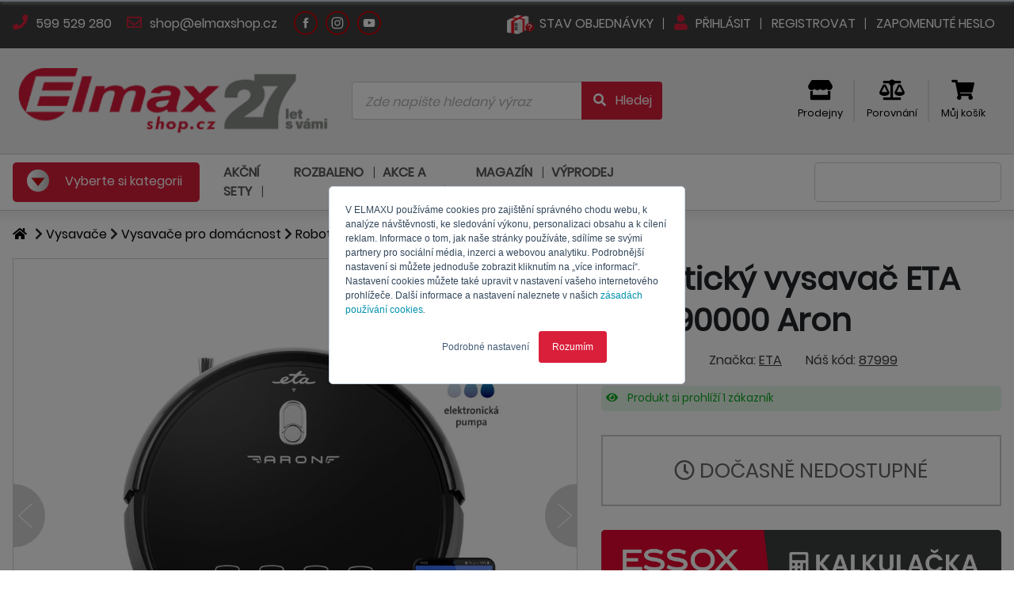

--- FILE ---
content_type: text/html; charset=utf-8
request_url: https://www.elmaxshop.cz/vysavac-robot-eta-2512-90000-aron
body_size: 41496
content:


<!DOCTYPE html>
<html lang="cs" dir="ltr" class="html-product-details-page">
<head>
    <title>ETA 2512 90000 Aron - Robotick&#xFD; vysava&#x10D; | ELMAXSHOP.CZ</title>
    <meta http-equiv="Content-type" content="text/html;charset=UTF-8" />
    <meta http-equiv="X-UA-Compatible" content="IE=Edge; IE=11" />
    <meta name="viewport" content="width=device-width, initial-scale=1" />
    <meta name="description" content="" />
    <meta name="keywords" content="" />
    <meta name="generator" content="nopCommerce" />
    <meta name="theme-color" content="#CF0101" />


    


<script type="text/javascript">
    var Context = {
        hasCustomer: false,
        currencySymbol: 'CZK',
        languageCode: 'cs-CZ'
    };



    var ProductDetail = {
        id: 24966,
        name: 'VYSAVAČ ROBOT. ETA 2512 90000 Aron',
        sku: '87999',
        manufacturer: 'ETA',
        price: 6599.00,
        quantity: 1,
        currency: 'CZK',
    }
    </script>


        <script type="text/javascript" defer>
//<![CDATA[
var _hwq = _hwq || [];
    _hwq.push(['setKey', '4538DB6FE507ACD5BF5A6542ECD14DA0']);_hwq.push(['setTopPos', '120']);_hwq.push(['showWidget', '21']);(function() {
    var ho = document.createElement('script'); ho.type = 'text/javascript'; ho.async = true;
    ho.src = 'https://cz.im9.cz/direct/i/gjs.php?n=wdgt&sak=4538DB6FE507ACD5BF5A6542ECD14DA0';
    var s = document.getElementsByTagName('script')[0]; s.parentNode.insertBefore(ho, s);
})();
//]]>
</script>
    
        <meta name="facebook-domain-verification" content="7abeuvx7gaifvfmu7pkj0jo6txl702" />
    
        <script type="text/javascript" defer>
	if(Context.hasCustomer)
	{
		var _hsq = window._hsq = window._hsq || [];
		_hsq.push(["identify", { email: Context.customerEmail }]);		
	}
</script>

<script type="text/javascript" id="hs-script-loader" async defer src="//js.hs-scripts.com/19978757.js"></script>

<script type="text/javascript">
    // namespaces
    var _hsp = window._hsp = window._hsp || [];
    window.dataLayer = window.dataLayer || [];

    // functions
    function gtag() {
        dataLayer.push(arguments)
    }    

    // gtag
    gtag("consent", "default", {
        ad_storage: "denied",
        analytics_storage: "denied",
        functionality_storage: "denied",
        personalization_storage: "denied",
        security_storage: "granted",
        wait_for_update: 2e3
    });
    gtag("set", "url_passthrough", !0);
    gtag("set", "ads_data_redaction", !0);

    // hsp consents
    _hsp.push(["addPrivacyConsentListener", function (n) {
        var t = n.categories;
        gtag("consent", "update", {
            ad_storage: t.advertisement ? "granted" : "denied",
            analytics_storage: t.analytics ? "granted" : "denied",
            functionality_storage: t.functionality ? "granted" : "denied",
            personalization_storage: t.analytics ? "granted" : "denied"
        });
        dataLayer.push({ 'event': 'consent-updated' });
    }]);

    // gtag
    dataLayer.push({ ecommerce: null });

    // gtag load
    (function (n, t, i, r, u) {
        n[r] = n[r] || [];
        n[r].push({
            "gtm.start": (new Date).getTime(),
            event: "gtm.js"
        });
        var e = t.getElementsByTagName(i)[0]
            , f = t.createElement(i)
            , o = r != "dataLayer" ? "&l=" + r : "";
        f.async = !0;
        f.src = "https://www.googletagmanager.com/gtm.js?id=" + u + o;
        e.parentNode.insertBefore(f, e)
    }
    )(window, document, "script", "dataLayer", "GTM-WXDFNLW");

    // cookie settings
    function ShowCookieSettingsBanner() {
        _hsp.push(['showBanner']);
    }
</script>

    
        <meta name="google-site-verification" content="_dfdCZXC4z8EwUF_fVR_N84JzGglVXGCzOB2ee7vQtY" />
    
        <script type='text/javascript'>	
	if(Context.hasCustomer){
		dataLayer.push({userID: Context.customerId});
	} else {
		dataLayer.push({userID: null});
	}		
		
	var GTM_ProcesShoppingCartItems = function() {
		if(ShoppingCart) {
			var shoppingCartItemIndex = 0;
			var shoppingCartItems = [];
			
			ShoppingCart.items.forEach(function(item) {				
				var shoppingCartItem = {
					item_id: item.sku,
					item_name: item.name,
					index: shoppingCartItemIndex++,
					item_brand: item.manufacturer ?? undefined,					
					price: item.price,
					quantity: item.quantity
				}
			
				shoppingCartItems.push(shoppingCartItem);
			});
			
			return shoppingCartItems;			
		}
		
		return null;
	}
</script>
    
        <script type="text/javascript">
    // Clear the ecommerce object
    dataLayer.push({ ecommerce: null });

       // Push new object
    window.dataLayer.push({
        event: "view_item",
        ecommerce: {
            items: [
                {
                    item_id: ProductDetail.sku,
                    item_name: ProductDetail.name,
                    currency: ProductDetail.currency,
                    index: 0,
                    item_brand: ProductDetail.manufacturer ?? undefined,                    
                    price: ProductDetail.price,
                    quantity: ProductDetail.quantity
                }
            ]
        }   
    });
</script>
    

    <meta property="og:type" content="product" />
<meta property="og:title" content="Robotick&#xFD; vysava&#x10D; ETA 2512 90000 Aron" />
<meta property="og:description" content="" />
<meta property="og:image" content="https://www.elmaxshop.cz/images/thumbs/0049487_vysavac-robot-eta-2512-90000-aron_550.webp" />
<meta property="og:image:url" content="https://www.elmaxshop.cz/images/thumbs/0049487_vysavac-robot-eta-2512-90000-aron_550.webp" />
<meta property="og:url" content="https://www.elmaxshop.cz/vysavac-robot-eta-2512-90000-aron" />
<meta property="og:site_name" content="ELMAXSHOP.CZ - kvalitn&#xED; elektro" />
<meta property="twitter:card" content="summary" />
<meta property="twitter:site" content="ELMAXSHOP.CZ - kvalitn&#xED; elektro" />
<meta property="twitter:title" content="Robotick&#xFD; vysava&#x10D; ETA 2512 90000 Aron" />
<meta property="twitter:description" content="" />
<meta property="twitter:image" content="https://www.elmaxshop.cz/images/thumbs/0049487_vysavac-robot-eta-2512-90000-aron_550.webp" />
<meta property="twitter:url" content="https://www.elmaxshop.cz/vysavac-robot-eta-2512-90000-aron" />


    


    <link rel="preload" as="style" onload="this.onload=null;this.rel='stylesheet'" href="/css/public/richeditor-grid-1.0.0.min.css?stamp=f33f643d-99c0-464c-8c35-4d42f4160423" media="screen" />
    <script type="text/javascript" src="/js/public/richeditor-grid-1.0.0.js?stamp=202ea052-d3d2-437e-be06-9540d3691690"></script>
    <link rel="preload" as="style" onload="this.onload=null;this.rel='stylesheet'" href="/Themes/ElmaxShop/Content/vendor/fontawesome-free-5.13.0/css/fontawesome.min.css" media="screen" />
    <link rel="preload" as="style" onload="this.onload=null;this.rel='stylesheet'" href="/Themes/ElmaxShop/Content/vendor/fontawesome-free-5.13.0/css/regular.min.css" media="screen" />
    <link rel="preload" as="style" onload="this.onload=null;this.rel='stylesheet'" href="/Themes/ElmaxShop/Content/vendor/fontawesome-free-5.13.0/css/solid.min.css" media="screen" />
    <link rel="preload" as="style" onload="this.onload=null;this.rel='stylesheet'" href="/Themes/ElmaxShop/Content/vendor/fontawesome-free-5.13.0/css/brands.min.css" media="screen" />
    <script defer type="text/javascript" src="/Themes/ElmaxShop/Content/vendor/fontawesome-free-5.13.0/js/fontawesome.min.js"></script>
    <script type="text/javascript" src="/Themes/ElmaxShop/Content/vendor/jquery-3.5.1/jquery-3.5.1.min.js"></script>
    <script type="text/javascript">
        jQuery.event.special.touchstart = {
            setup: function (_, ns, handle) {
                this.addEventListener("touchstart", handle, { passive: !ns.includes("noPreventDefault") });
            }
        };
        jQuery.event.special.touchmove = {
            setup: function (_, ns, handle) {
                this.addEventListener("touchmove", handle, { passive: !ns.includes("noPreventDefault") });
            }
        };
        jQuery.event.special.wheel = {
            setup: function (_, ns, handle) {
                this.addEventListener("wheel", handle, { passive: true });
            }
        };
        jQuery.event.special.mousewheel = {
            setup: function (_, ns, handle) {
                this.addEventListener("mousewheel", handle, { passive: true });
            }
        };
    </script>
    <link rel="preload" as="style" onload="this.onload=null;this.rel='stylesheet'" href="/Themes/ElmaxShop/Content/vendor/jquery-ui-1.11.4-slim/jquery-ui.min.css" media="screen" />
    <script defer type="text/javascript" src="/Themes/ElmaxShop/Content/vendor/jquery-ui-1.12.1-slim/jquery-ui.min.js"></script>
    <script defer type="text/javascript" src="/Themes/ElmaxShop/Content/vendor/jquery-validation-1.19.2/jquery.validate.min.js"></script>
    <script defer type="text/javascript" src="/Themes/ElmaxShop/Content/vendor/jquery-validation-1.19.2/jquery.validate.unobtrusive.min.js"></script>
    <script defer type="text/javascript" src="/Themes/ElmaxShop/Content/vendor/jquery-validation-1.19.2/additional-methods.js"></script>
    <script defer type="text/javascript" src="/Themes/ElmaxShop/Content/vendor/URI.js/URI.min.js"></script>
    <link rel="preload" as="style" onload="this.onload=null;this.rel='stylesheet'" href="/Themes/ElmaxShop/Content/vendor/normalize/normalize.min.css" media="screen" />
    <script defer type="text/javascript" src="/Themes/ElmaxShop/Content/vendor/wnumb-1.2.0/wnumb.min.js"></script>
    <link rel="preload" as="style" onload="this.onload=null;this.rel='stylesheet'" href="/Themes/ElmaxShop/Content/vendor/noUiSlider-14.6.0/css/noUiSlider.min.css" media="screen" />
    <script defer type="text/javascript" src="/Themes/ElmaxShop/Content/vendor/noUiSlider-14.6.0/js/noUiSlider.min.js"></script>
    <script defer type="text/javascript" src="/Themes/ElmaxShop/Content/vendor/moment.js/moment.min.js"></script>
    <link rel="preload" as="style" onload="this.onload=null;this.rel='stylesheet'" href="/Themes/ElmaxShop/Content/vendor/owl-carousel-2-2.3.4/css/owl.carousel.min.css" media="screen" />
    <link rel="preload" as="style" onload="this.onload=null;this.rel='stylesheet'" href="/Themes/ElmaxShop/Content/vendor/owl-carousel-2-2.3.4/css/owl.theme.default.min.css" media="screen" />
    <script type="text/javascript" src="/Themes/ElmaxShop/Content/vendor/owl-carousel-2-2.3.4/js/owl.carousel.min.js"></script>
    <script defer type="text/javascript" src="/Themes/ElmaxShop/Content/vendor/countdown/countdown.js"></script>
    <script defer type="text/javascript" src="/Themes/ElmaxShop/Content/vendor/bootstrap-input-spinner/bootstrap-input-spinner.js"></script>
    <script type="text/javascript" src="/Themes/ElmaxShop/Content/vendor/jquery.visible/jquery.visible.min.js"></script>
    <script defer type="text/javascript" src="/Themes/ElmaxShop/Content/vendor/popper-1.16.0/popper.min.js"></script>
    <link rel="preload" as="style" onload="this.onload=null;this.rel='stylesheet'" href="/Themes/ElmaxShop/Content/vendor/bootstrap-custom-4.3.0/css/bootstrap.custom.min.css" media="screen" />
    <script defer type="text/javascript" src="/Themes/ElmaxShop/Content/vendor/bootstrap-custom-4.3.0/js/bootstrap.min.js"></script>
    
    <script defer type="text/javascript" src="/Themes/ElmaxShop/Content/js/elmaxshop-1.0.0.js?stamp=83c2fd96-94f9-4b8e-bd86-71248ca46162"></script>
    
    <script defer type="text/javascript" src="/js/public/product-technologies-1.0.0.js?stamp=83c2fd96-94f9-4b8e-bd86-71248ca46162"></script>
    <link rel="preload" href="/Themes/ElmaxShop/Content/fonts/poppins/Poppins-Light.woff" as="font" type="font/woff" crossorigin>
    <link rel="preload" href="/Themes/ElmaxShop/Content/fonts/poppins/Poppins-Regular.woff" as="font" type="font/woff" crossorigin>
    <link rel="preload" href="/Themes/ElmaxShop/Content/fonts/poppins/Poppins-Bold.woff" as="font" type="font/woff" crossorigin>
    <link rel="preload" href="/Themes/ElmaxShop/Content/fonts/poppins/Poppins-SemiBold.woff" as="font" type="font/woff" crossorigin>
    <link rel="preload" href="/Themes/ElmaxShop/Content/fonts/poppins/Poppins-ExtraBold.woff" as="font" type="font/woff" crossorigin>
    <link rel="preload" href="/Themes/ElmaxShop/Content/vendor/fontawesome-free-5.13.0/webfonts/fa-solid-900.woff" as="font" type="font/woff" crossorigin>
    <link rel="preload" href="/Themes/ElmaxShop/Content/vendor/fontawesome-free-5.13.0/webfonts/fa-regular-400.woff" as="font" type="font/woff" crossorigin>
    <script defer type="text/javascript" src="/js/public.common.js"></script>
    <script defer type="text/javascript" src="/js/public.ajaxcart.js"></script>

<script defer type="text/javascript">
    var BASE_URL = '';
</script>

<script defer type="text/javascript">
    //localization
    var pageLocales = {};

    var AzulDataLocales = {}
    AzulDataLocales['prosystem.eshop.emaxshopjs.azuldata.cart.remove.error'] = "Omlouváme se, nastala chyba";
    AzulDataLocales['prosystem.eshop.emaxshopjs.azuldata.cart.remove.success.product'] = "Produkt";
    AzulDataLocales['prosystem.eshop.emaxshopjs.azuldata.cart.remove.success.removefromcart'] = "odebrán z košíku";

    AzulDataLocales['prosystem.eshop.emaxshopjs.azuldata.catalog.addtocart.success.productaddtocart'] = "Produkt byl přidán do košíku";
    AzulDataLocales['prosystem.eshop.emaxshopjs.azuldata.catalog.addtocart.success.showcart'] = "Zobrazit košík";


    AzulDataLocales['prosystem.eshop.emaxshopjs.azuldata.catalog.addtocompare.productadded'] = "Produkt byl přidán k<br/><a href='#LINK'><i class='fas fa-balance-scale'></i> porovnání</a>";
    AzulDataLocales['prosystem.eshop.emaxshopjs.azuldata.catalog.addtocompare.productremoved'] = "Produkt byl odebrán z<br/><a href='#LINK'><i class='fas fa-balance-scale'></i> porovnání</a>";
    AzulDataLocales['prosystem.eshop.emaxshopjs.azuldata.catalog.addtocompare.then.showcompare'] = "Zobrazit porovnání";

    AzulDataLocales['prosystem.eshop.product.detail.productinfo.giftmodal.title.fixed'] = "Dárky, které k produktu dostanete";
    AzulDataLocales['prosystem.eshop.product.detail.productinfo.giftmodal.title.optional1'] = "Vyberte si ještě jeden dárek";
    AzulDataLocales['prosystem.eshop.product.detail.productinfo.giftmodal.title.optional2'] = "Vyberte si svůj dárek";

    AzulDataLocales['prosystem.eshop.emaxshopjs.azuldata.cart.coupon.add.error'] = "Kód kupónu nelze najít"

    AzulDataLocales['prosystem.eshop.cart.overlay.nextstep'] = "Načítám další krok košíku,<br/>prosím čekejte …"
    AzulDataLocales['prosystem.eshop.cart.overlay.confirm'] = "Odesílám objednávku,<br/>prosím čekejte ..."

    function $T(key) {
        if (AzulDataLocales[key])
            return AzulDataLocales[key];

        return key;
    }
</script>

    <link rel="stylesheet" type="text/css" href="/Themes/ElmaxShop/Content/css/elmaxshop-product-detail-1.0.0.min.css?stamp=83c2fd96-94f9-4b8e-bd86-71248ca46162" />
<link rel="stylesheet" type="text/css" href="/Themes/ElmaxShop/Content/css/elmaxshop-1.0.0.min.css?stamp=83c2fd96-94f9-4b8e-bd86-71248ca46162" />
<link rel="stylesheet" type="text/css" href="/css/public/product-technologies-1.0.0.css?stamp=83c2fd96-94f9-4b8e-bd86-71248ca46162" />


    
    

    

    
    
    

<script type="text/javascript">
    var AzulData = AzulData || {};
    AzulData.WebSockets = AzulData.WebSockets || {};

    var wsUrl = "wss://www.elmaxshop.cz/ws?hash=kSSjOEwoQ9PiTmhkq5F0GmNLBQc6lwhM6qZ9zbDJtzTiyFyDh0XnxorQGRUIQ%2FJriOFyyoZYRewUuXb3xoNjeNRc3%2Bcx0MuuVEZD70eyO%2BNQt%2B%2FzYpXuFnhYaq3Huui4n9NAzu9JnQ6Cg8nPW8hHEUywdb1kePU1IDRUkLOXyJM8kVPOPcYqr0Pb%2FVXrFmzEf8IzqudWkhmapYJmsWtpMa1gUvwbOVulm%2BiS34vyxqYcH5dNZYdC0fQSU117%2ByzK5O8kBxbJ1cI5xKt%2FI26w9X96eE36PGwDDux8DNJgbTaz12cVmk9VlpRhzitt3U7OppEtBd5Zq6ri%2FNWZ9dFviI0%2F1TeUZNVSnIanJFlh9TA5P%2F4%2BVrAOy7Y1g%2BhRx1rgR36mrHn6Eus57yllUSoXnhuT3ebivJ6fnWokrgiSS0ZaA%2B0aOZXkZTK%2BLuaPRNeuGRu5tg0fOnHCR0yuoui4SX4KKLoCybSsBC9sMd%2FUtm5p76QQnAY3r7v4bFJNQQ1PVs0v0FD6cWyttG%2BFEiTPbNTqKF%2Ftu4vYlYhUJSWfkolv0zyVYKqCIBgCoqDY%2Bcs%2BG1y1Z4cQsDbOQQN6dyzZO7B%2Fcocw5rA0%2BMrYs7dx1sx%2BkAIPRGSYB031wnLOPDnSelAEk0aALtuYT%2BDLF8wm8wmhFqP0E183xsJ3OY7HyCY%3D";

    $(document).ready(function () {
        var reconnectTry = 0;

        var CreateWebSocket = function () {
            AzulData.WebSockets.Connection = new WebSocket(wsUrl)

            AzulData.WebSockets.Connection.onmessage = function (event) {
                var response = JSON.parse(event.data);

                switch (response.Method) {
                    case "RefreshCart":
                        if (AzulData.Cart.Refresh)
                            AzulData.Cart.Refresh();
                        break;

                    case "SuccessNotification":
                        if (AzulData.Notifier.Success)
                            AzulData.Notifier.Success(response.Data.Message);
                        break;

                    case "ErrorNotification":
                        if (AzulData.Notifier.Error)
                            AzulData.Notifier.Error(response.Data.Message);
                        break;

                    case "RefreshAllPages":
                        location.reload(true);
                        break;

                }
            }

            AzulData.WebSockets.Connection.onopen = function () {
                // reset
                reconnectTry = 0;

                // keep alive
                KeepAliveWebSocket();
            }

            AzulData.WebSockets.Connection.onclose = function (e) {                
                reconnectTry++;

                if (reconnectTry <= 3) {

                    setTimeout(CreateWebSocket(), 60000)
                                    }
            }

            AzulData.WebSockets.Connection.onerror = function (e) {
                AzulData.WebSockets.Connection.close();
            }
        }

        var KeepAliveWebSocket = function () {

            setTimeout(function () {
                try {
                    const OPEN = 1;
                    const CLOSING = 2;
                    const CLOSED = 3;

                    if (AzulData.WebSockets.Connection.readyState == OPEN) {

                        // visibility
                        var visibilityHidden;
                        if (typeof document.hidden !== "undefined") {
                            visibilityHidden = "hidden";
                        } else if (typeof document.mozHidden !== "undefined") {
                            visibilityHidden = "mozHidden";
                        } else if (typeof document.msHidden !== "undefined") {
                            visibilityHidden = "msHidden";
                        } else if (typeof document.webkitHidden !== "undefined") {
                            visibilityHidden = "webkitHidden";
                        }

                        // keel alive if visible
                        if (!document[visibilityHidden]) {
                            var data = {
                                Method: "KeepAlive"
                            }

                            AzulData.WebSockets.Connection.send(JSON.stringify(data));
                        }
                    }

                    KeepAliveWebSocket();
                } catch (error) {
                    console.error(error.message)
                }

            }, 60000);
                        }

        CreateWebSocket();
    })
</script>

    <link rel="shortcut icon" href="/Themes/ElmaxShop/favicon.ico" />
</head>
<body>
    <div class="overlay">
        <div class="overlay-content">
            <div class="overlay-content-spinner">
                <i class="fa fa-spinner fa-spin"></i>
            </div>

            <div class="overlay-content-title">

            </div>
        </div>
    </div>

    

        <noscript>
    <iframe src="https://www.googletagmanager.com/ns.html?id=GTM-WXDFNLW" height=0 width=0 style=display:none;visibility:hidden></iframe>
</noscript>
    

    <div id="fb-root"></div>

    <div class="modal fade" id="product-gifts-catalog" tabindex="-1" aria-hidden="true">
    <div class="modal-dialog modal-dialog-centered modal-lg">
        <div class="modal-content">
            <div class="modal-header">
                <h4 class="modal-title">
                    Dárky, které k produktu dostanete
                </h4>
                <div class="modal-title-close" data-dismiss="modal"><i class="fas fa-times"></i></div>
            </div>
            <div class="modal-body">
                <div class="product-gifts product-gifts-catalog">
                </div>
            </div>
            <div class="modal-footer">
                <button type="button" class="btn btn-secondary" data-dismiss="modal">Zavřít</button>
            </div>
        </div>
    </div>
</div>









<div class="header header-1">
    <div class="container">
        
    <div class="header-1-left">
            <a href="tel: 599529280">
                <i class="fas fa-phone"></i> 599 529 280
            </a>
            <a href="mailto: shop@elmaxshop.cz">
                <i class="far fa-envelope"></i> shop@elmaxshop.cz
            </a>
    </div>
    <div class="header-1-circles">
            <a class="header-1-circle" href="https://www.facebook.com/elmax.czsk" target="_blank">
                <img src="/Themes/ElmaxShop/content/img/footer/elmax_footer_Facebook-white.svg" width="0" height="0" />
            </a>
            <a class="header-1-circle" href="https://www.instagram.com/elmax_czsk/" target="_blank">
                <img src="/Themes/ElmaxShop/content/img/footer/elmax_footer_Instagram-white.svg" width="0" height="0" />
            </a>
            <a class="header-1-circle" href="https://www.youtube.com/c/Elmaxkvalitn%C3%ADelektro" target="_blank">
                <img src="/Themes/ElmaxShop/content/img/footer/elmax_footer_Youtube-white.svg" width="0" height="0" />
            </a>
    </div>

        <div class="header-1-right">
            <a href="/check-order-status">
                <img src="/Themes/Elmaxshop/Content/img/stavobjednavky_1.webp" width="0" height="0" />
                <span>Stav objednávky</span>
            </a>

                <a href="/login">
                    <i class="fas fa-user"></i> Přihlásit
                </a>
                <a href="/register">
                    Registrovat
                </a>
                <a href="/passwordrecovery">
                    Zapomenuté heslo
                </a>
        </div>
    </div>
</div>

<div class="header header-2">
    <div class="container">
        <div class="row align-items-center">
            <div class="col-xl-5 col-lg-8">
                <a class="header-2-logo" href="/">
                    
<img width="0" height="0" src="https://www.elmaxshop.cz/images/thumbs/0092010_Elmax shop_Logo 27 let_cz_400.webp" alt="https://www.elmaxshop.cz/images/thumbs/0092010_Elmax shop_Logo 27 let_cz_400.webp" />
                </a>
            </div>
            <div class="col-xl-10 col-lg-8">
                <div class="header-2-search">
                    
<form action="/search" class="form-horizontal" id="small-search-form" method="get" role="search">    <div class="search-box">
        <div class="search-box-input">
            <div class="input-group">
                <input type="text" class="form-control" placeholder="Zde napište hledaný výraz" id="small-search-terms" name="q">
                <div class="input-group-append">
                    <button class="btn" type="submit">
                        <i class="fas fa-fw fa-search"></i> <span class="d-none d-lg-inline">Hledej</span>
                    </button>
                </div>
            </div>
        </div>
        <div class="search-box-loading">
            <i class="fas fa-spinner fa-spin"></i>
        </div>
    </div>

            <script type="text/javascript">

                $(function () {
                    submitSmallSearchForm = function () {
                        $("#small-search-form").submit();
                    }

                    var autocomplete = $('#small-search-terms').autocomplete({
                        delay: 500,
                        minLength: 3,
                        source: '/catalog/searchtermautocomplete',
                        search: function (event, ui) {
                            $(".search-box-loading").fadeIn(200);
                        },
                        response: function (event, ui) {
                            $(".search-box-loading").fadeOut(200);
                        },
                        select: function (event, ui) {
                            switch (ui.item.type) {
                                case 1:
                                    $("#small-search-terms").val(ui.item.label);
                                    setLocation(ui.item.producturl);
                                    return false;
                                case 2:
                                    $("#small-search-terms").val(ui.item.name);
                                    setLocation(ui.item.categoryurl);
                                    return false;
                                case 3:
                                    $("#small-search-terms").val(ui.item.title);
                                    setLocation(ui.item.newsurl);
                                    return false;
                                case 4:
                                    $("#small-search-terms").val(ui.item.title);
                                    setLocation(ui.item.manufacturerurl);
                                    return false;
                            }
                            return false;
                        }
                    });

                    autocomplete.data("ui-autocomplete")._renderItem = function (ul, item) {
                        switch (item.type) {
                            case -1:
                                return $("<li></li>")
                                    .addClass("ui-autocomplete-button mb-1")
                                    .data("item.autocomplete", item)
                                    .append(`<button onclick='submitSmallSearchForm();'>
                                                <i class="fas fa-fw fa-search"></i> Zobrazit všechny výsledky
                                            </button>`)
                                    .appendTo(ul);
                            case 0:
                                return $("<li></li>")
                                    .addClass("ui-autocomplete-group mb-1")
                                    .data("item.autocomplete", item)
                                    .append(`${item.text}`)
                                    .appendTo(ul);
                            case 1:
                                var name = item.label;
                                //html encode
                                name = htmlEncode(name);
                                var img = item.productpictureurl != null ? "<div class='search-box-product-picture'><img src='" + item.productpictureurl + "'></div>" : '';
                                var price = item.productprice;
                                var stock = item.productstock.message;
                                switch (item.productstock.available)
                                {
                                    case 0:
                                    case 1:
                                        stock = '<div class="search-box-stock-state-onstock">' + stock + '</div>';
                                        break;
                                    case 2:
                                        stock = '<div class="search-box-stock-state-onrequest">' + stock + '</div>';
                                        break;
                                    case 3:
                                        stock = '<div class="search-box-stock-state-preorder">' + stock + '</div>';
                                        break;
                                    case 4:
                                        stock = '<div class="search-box-stock-state-atthesupplier">' + stock + '</div>';
                                        break;
                                }
                                return $("<li></li>")
                                    .data("item.autocomplete", item)
                                    .append(`<a class="search-box-product"><div class="d-flex flex-row align-items-center"><div>${img}</div><div class="flex-fill pl-1 pr-3 search-box-stock-state">${name}<br/>${stock}</div><div class="text-right">${price}</div></div></a>`)
                                    .appendTo(ul);
                            case 2:
                                var name = item.name;
                                var prefix = item.breadcumprefix;
                                //html encode
                                name = htmlEncode(name);
                                prefix = htmlEncode(prefix);

                                if (prefix != "") {
                                    name = `${prefix} > ${name}`;
                                }

                                return $("<li></li>")
                                    .data("item.autocomplete", item)
                                    .append(`<a class="search-box-category"><div class="d-flex flex-row align-items-center"><div></div><div class="flex-fill mx-1"><i class='fas fa-folder-open'></i>${name}</div></div></a>`)
                                    .appendTo(ul);
                            case 3:
                                var name = item.title;
                                //html encode
                                name = htmlEncode(name);

                                return $("<li></li>")
                                    .data("item.autocomplete", item)
                                    .append(`<a class="search-box-news"><div class="d-flex flex-row align-items-center"><div></div><div class="flex-fill mx-1"><i class='fas fa-newspaper'></i>${name}</div></div></a>`)
                                    .appendTo(ul);
                            case 4:
                                var name = item.title;
                                //html encode
                                name = htmlEncode(name);

                                var img = item.manufacturerpictureurl != null ? "<div class='search-box-manufacturer-picture'><img src='" + item.manufacturerpictureurl + "'></div>" : '';

                                return $("<li></li>")
                                    .data("item.autocomplete", item)
                                    .append(`<a class="search-box-manufacturer"><div class="d-flex flex-row align-items-center"><div>${img}</div><div class="flex-fill mx-1">${name}</div></div></a>`)
                                    .appendTo(ul);
                        }
                    }
                });
            </script>
        </form>
                </div>
            </div>
            <div class="col-xl-9 col-lg-8">
                <div class="header-2-icons">
                            <a href="/prodejny">
                                <i class="fas fa-store"></i><br />
                                <span>Prodejny</span>
                            </a>
                    
<a class="header-2-compare" href="/compare">
    <i class="fas fa-balance-scale"></i><br />
    <span>Porovnání</span>
</a>


<script type="text/javascript">
    $(document).ready(function () {
        var productsCount = 0;

        if (productsCount > 0) {
            $(".header-mobile-item.header-mobile-item-cart .header-mobile-item-counter").show();
            $(".header-mobile-item.header-mobile-item-cart .header-mobile-item-counter").html(productsCount);
        }
        else {
            $(".header-mobile-item.header-mobile-item-cart .header-mobile-item-counter").hide();
        }
    })
</script>


    <div class="header-2-cart flyout-shopping-cart">
        <a href="/cart">
            <i class="fas fa-shopping-cart"></i><br />
            <span>Můj košík</span>
        </a>
    </div>
                </div>
            </div>
        </div>
    </div>

</div>

    

<div class="header-mobile">
    <div class="header-mobile-menu">
        <a class="header-mobile-logo" href="/">
            
<img width="0" height="0" src="https://www.elmaxshop.cz/images/thumbs/0082523_Logo ElmaxShop CZ_400 x 190 kopie_200.webp" alt="https://www.elmaxshop.cz/images/thumbs/0082523_Logo ElmaxShop CZ_400 x 190 kopie_200.webp" />
        </a>       
            <a class="header-mobile-item" href="/login">
                <i class="fas fa-user"></i>
                <span>Přihlásit</span>
            </a>

            <a class="header-mobile-item header-mobile-item-cart" href="/cart">
                <i class="fas fa-shopping-cart"></i>
                <span>Košík</span>
                <div class="header-mobile-item-counter">
                    0
                </div>
            </a>
        <div class="header-mobile-item header-mobile-search">
            <i class="fas fa-search"></i>
            <span>Hledat</span>
        </div>
         <div class="header-mobile-item header-mobile-categories">
            <img src="/Themes/ElmaxShop/content/img/menu.svg" width="25" height="27" />
            <span>Menu</span>
        </div>
    </div>
    <div class="header-mobile-searchbox">
        
<form action="/search" class="form-horizontal" id="small-search-form" method="get" role="search">    <div class="search-box">
        <div class="search-box-input">
            <div class="input-group">
                <input type="text" class="form-control" placeholder="Zde napište hledaný výraz" id="small-search-terms" name="q">
                <div class="input-group-append">
                    <button class="btn" type="submit">
                        <i class="fas fa-fw fa-search"></i> <span class="d-none d-lg-inline">Hledej</span>
                    </button>
                </div>
            </div>
        </div>
        <div class="search-box-loading">
            <i class="fas fa-spinner fa-spin"></i>
        </div>
    </div>

            <script type="text/javascript">

                $(function () {
                    submitSmallSearchForm = function () {
                        $("#small-search-form").submit();
                    }

                    var autocomplete = $('#small-search-terms').autocomplete({
                        delay: 500,
                        minLength: 3,
                        source: '/catalog/searchtermautocomplete',
                        search: function (event, ui) {
                            $(".search-box-loading").fadeIn(200);
                        },
                        response: function (event, ui) {
                            $(".search-box-loading").fadeOut(200);
                        },
                        select: function (event, ui) {
                            switch (ui.item.type) {
                                case 1:
                                    $("#small-search-terms").val(ui.item.label);
                                    setLocation(ui.item.producturl);
                                    return false;
                                case 2:
                                    $("#small-search-terms").val(ui.item.name);
                                    setLocation(ui.item.categoryurl);
                                    return false;
                                case 3:
                                    $("#small-search-terms").val(ui.item.title);
                                    setLocation(ui.item.newsurl);
                                    return false;
                                case 4:
                                    $("#small-search-terms").val(ui.item.title);
                                    setLocation(ui.item.manufacturerurl);
                                    return false;
                            }
                            return false;
                        }
                    });

                    autocomplete.data("ui-autocomplete")._renderItem = function (ul, item) {
                        switch (item.type) {
                            case -1:
                                return $("<li></li>")
                                    .addClass("ui-autocomplete-button mb-1")
                                    .data("item.autocomplete", item)
                                    .append(`<button onclick='submitSmallSearchForm();'>
                                                <i class="fas fa-fw fa-search"></i> Zobrazit všechny výsledky
                                            </button>`)
                                    .appendTo(ul);
                            case 0:
                                return $("<li></li>")
                                    .addClass("ui-autocomplete-group mb-1")
                                    .data("item.autocomplete", item)
                                    .append(`${item.text}`)
                                    .appendTo(ul);
                            case 1:
                                var name = item.label;
                                //html encode
                                name = htmlEncode(name);
                                var img = item.productpictureurl != null ? "<div class='search-box-product-picture'><img src='" + item.productpictureurl + "'></div>" : '';
                                var price = item.productprice;
                                var stock = item.productstock.message;
                                switch (item.productstock.available)
                                {
                                    case 0:
                                    case 1:
                                        stock = '<div class="search-box-stock-state-onstock">' + stock + '</div>';
                                        break;
                                    case 2:
                                        stock = '<div class="search-box-stock-state-onrequest">' + stock + '</div>';
                                        break;
                                    case 3:
                                        stock = '<div class="search-box-stock-state-preorder">' + stock + '</div>';
                                        break;
                                    case 4:
                                        stock = '<div class="search-box-stock-state-atthesupplier">' + stock + '</div>';
                                        break;
                                }
                                return $("<li></li>")
                                    .data("item.autocomplete", item)
                                    .append(`<a class="search-box-product"><div class="d-flex flex-row align-items-center"><div>${img}</div><div class="flex-fill pl-1 pr-3 search-box-stock-state">${name}<br/>${stock}</div><div class="text-right">${price}</div></div></a>`)
                                    .appendTo(ul);
                            case 2:
                                var name = item.name;
                                var prefix = item.breadcumprefix;
                                //html encode
                                name = htmlEncode(name);
                                prefix = htmlEncode(prefix);

                                if (prefix != "") {
                                    name = `${prefix} > ${name}`;
                                }

                                return $("<li></li>")
                                    .data("item.autocomplete", item)
                                    .append(`<a class="search-box-category"><div class="d-flex flex-row align-items-center"><div></div><div class="flex-fill mx-1"><i class='fas fa-folder-open'></i>${name}</div></div></a>`)
                                    .appendTo(ul);
                            case 3:
                                var name = item.title;
                                //html encode
                                name = htmlEncode(name);

                                return $("<li></li>")
                                    .data("item.autocomplete", item)
                                    .append(`<a class="search-box-news"><div class="d-flex flex-row align-items-center"><div></div><div class="flex-fill mx-1"><i class='fas fa-newspaper'></i>${name}</div></div></a>`)
                                    .appendTo(ul);
                            case 4:
                                var name = item.title;
                                //html encode
                                name = htmlEncode(name);

                                var img = item.manufacturerpictureurl != null ? "<div class='search-box-manufacturer-picture'><img src='" + item.manufacturerpictureurl + "'></div>" : '';

                                return $("<li></li>")
                                    .data("item.autocomplete", item)
                                    .append(`<a class="search-box-manufacturer"><div class="d-flex flex-row align-items-center"><div>${img}</div><div class="flex-fill mx-1">${name}</div></div></a>`)
                                    .appendTo(ul);
                        }
                    }
                });
            </script>
        </form>   
    </div>
</div>

<script type="text/javascript">
    var showMobileSearchBox = function () {
        hideMobileMenu()

        $('.header-mobile-searchbox').addClass('header-mobile-searchbox-active');

        $('.header-mobile-searchbox').slideDown();

        $('.header-mobile-searchbox input').focus();
    }

    var hideMobileSearchBox = function () {
        $('.header-mobile-searchbox').removeClass('header-mobile-searchbox-active');

        $('.header-mobile-searchbox').slideUp();
    }

    $(document).ready(function () {
        $(".header-mobile-search").click(function () {
            if ($('.header-mobile-searchbox').hasClass('header-mobile-searchbox-active')) {
                hideMobileSearchBox();
            } else {
                showMobileSearchBox();
            }
        })
    })
</script>

<script type="text/javascript">
    var Prosystem = Prosystem || {};
    Prosystem.AzulData = Prosystem.AzulData || {};
    Prosystem.AzulData.ProductQuestion = function (e) {        
        var productId = $(e).data("product-id");
        var subject = $(e).data("preset-subject");
        var warehouseId = $(e).data("warehouse-id");
        var hint = $(e).data("hint");

        if (subject === undefined)
            subject = "";

        if (warehouseId === undefined)
            warehouseId = "";

        if (hint == undefined)
            hint = "";

        var url = "/ProductQuestion/Send?productId=" + productId + "&modalSubject=" + subject + "&warehouseId=" + warehouseId + "&hint=" + hint;

        if (productId != null) {
            $.get(url, function (result) {
                $("#question-holder").html(result);
            });
        }
    };
</script>
<div id="question-holder"></div>


<div class="header header-3">
    <div class="container">
        <div class="row align-items-center">
            <div class="col-xl-5 col-lg-5">
                <div href="#" class="header-3-categories">
                    <img src="/Themes/ElmaxShop/Content/img/ElmaxShop_Button_Dolu.svg" />
                    <span>Vyberte si kategorii</span>
                </div>
            </div>
            <div class="col-xl-14 col-lg-14">
                <div class="header-3-actions">                    
                    

        <div class="header-3-actions-items">
                <a href="/action-sets" class="header-3-actions-item ">Akční sety</a>
                <a href="/outlets" class="header-3-actions-item ">Rozbaleno</a>
                <a href="/actions" class="header-3-actions-item">Akce a benefity</a>
                <a href="/news" class="header-3-actions-item">Magazín</a>
                    <a href="/actions/vyprodej-3" class="header-3-actions-item">V&#xFD;prodej</a>
        </div>


                </div>
            </div>
            <div class="col-xl-5 col-lg-5">
                <div class="header-3-banner">
                    



            <div class="banner">
                            <a class="img-cover" href="/actions/happy-hour" style="background-image: image-set(url(&#x27;https://www.elmaxshop.cz/images/thumbs/0078609_happy hour banner_Kreslic&#xED; pl&#xE1;tno 1 (1)_626.webp&#x27;) 1x,&#xD;&#xA;url(&#x27;https://www.elmaxshop.cz/images/thumbs/0078609_happy hour banner_Kreslic&#xED; pl&#xE1;tno 1 (1)_626.webp&#x27;) 2x,&#xD;&#xA;url(&#x27;https://www.elmaxshop.cz/images/thumbs/0078609_happy hour banner_Kreslic&#xED; pl&#xE1;tno 1 (1)_626.webp&#x27;) 3x);"  title="Happy Hour">
                            </a>
            </div>



                </div>
            </div>
        </div>
    </div>
</div>

    

<div class="page">
    <div class="container container-relative-min-sm">

        

<script type="text/javascript">
    var showMobileMenu = function (e) {
        hideMobileSearchBox();

        $(e).find('.fas').removeClass('fa-bar').addClass('fa-times')

        $('.categories-menu').addClass('categories-menu-active');
        $('.categories-menu').slideDown({
            start: function () {
                $(this).css({
                    display: "flex"
                })
            }
        });
    }

    var hideMobileMenu = function () {
        $('.header-mobile-categories').find('.fas').removeClass('fa-times').addClass('fa-bar')

        $('.categories-menu').removeClass('categories-menu-active');
        $('.categories-menu').slideUp();

        // close 1st level
        $(".categories-menu-item-link .fas").each(function () {
            hideMobileMenu1stLevel(this);

            // close 2nd level
            $(this).parents('.categories-menu-item').find('.categories-sub-menu-categories-title .fas').each(function () {
                hideMobileMenu2ndLevel(this);
            })
        })
    }

    var showMobileMenu1stLevel = function (e) {
        $(e).removeClass('fa-chevron-right').addClass('fa-chevron-down');
        $(e).parents('.categories-menu-item').find(".categories-sub-menu").addClass("categories-sub-menu-mobile-active");
        $(e).parents('.categories-menu-item').find(".categories-sub-menu").slideDown();

        // close all 2nd levels
        $(".categories-menu-item .categories-menu-item-link .fas").each(function () {
            if (!$(this).is(e)) {
                hideMobileMenu1stLevel(this)
            }
        })
    }

    var hideMobileMenu1stLevel = function (e) {
        $(e).removeClass('fa-chevron-down').addClass('fa-chevron-right');
        $(e).parents('.categories-menu-item').find(".categories-sub-menu").removeClass("categories-sub-menu-mobile-active")
        $(e).parents('.categories-menu-item').find(".categories-sub-menu").slideUp();

        // close 2nd level
        $(e).parents('.categories-menu-item').find('.categories-sub-menu-categories-title .fas').each(function () {
            hideMobileMenu2ndLevel(this)
        })
    }

    var showMobileMenu2ndLevel = function (e) {
        $(e).removeClass('fa-chevron-right').addClass('fa-chevron-down');
        $(e).parents('.categories-sub-menu-categories-links').find('.categories-sub-menu-categories-third').addClass('categories-sub-menu-categories-third-mobile-active')
        $(e).parents('.categories-sub-menu-categories-links').find('.categories-sub-menu-categories-third').slideDown();

        // close all 2nd levels
        $(".categories-sub-menu-categories-item .categories-sub-menu-categories-title .fas").each(function () {
            if (!$(this).is(e)) {
                hideMobileMenu2ndLevel(this)
            }
        })
    }

    var hideMobileMenu2ndLevel = function (e) {
        $(e).removeClass('fa-chevron-down').addClass('fa-chevron-right');
        $(e).parents('.categories-sub-menu-categories-links').find('.categories-sub-menu-categories-third').removeClass('categories-sub-menu-categories-third-mobile-active')
        $(e).parents('.categories-sub-menu-categories-links').find('.categories-sub-menu-categories-third').slideUp();
    }
    var ismobile = $(window).innerHeight() < 1267.98;

    $(document).ready(function () {

        // menu on hover
        $(".categories-menu-item").hover(
            function () {
                var fluid = $(".categories-menu-item").parents('.categories-menu-fluid').length > 0

                var itemTop = $(this).position().top;
                var itemHeight = $(this).height();

                if (fluid) {
                    itemTop -= 40; // padding
                }

                if ($(this).find(".categories-sub-menu").length > 0) {
                    $(this).find(".categories-sub-menu .categories-sub-menu-grid").css("min-height", itemTop + itemHeight);

                    $(this).find(".categories-sub-menu").addClass("categories-sub-menu-active");

                    if ($(this).find('.categories-sub-menu-grid .categories-sub-menu-banner').length > 0) {
                        $(this).find(".categories-sub-menu").attr("data-banner", true);
                    }

                    var owl = $(this).find('.owl-carousel.owl-carousel-manufacturers').owlCarousel({
                        center: true,
                        loop: true,
                        autoWidth: true,
                        autoplay: true,
                        autoplayHoverPause: true,
                        autoplayTimeout: 3000,
                        dots: false,
                        margin: 10
                    });

                    $(this).find('.manufacturers-banner-arrow .fa-chevron-circle-left').click(function () {
                        owl.trigger('prev.owl.carousel');
                    });

                    $(this).find('.manufacturers-banner-arrow .fa-chevron-circle-right').click(function () {
                        owl.trigger('next.owl.carousel');
                    });

                    $(this).find(".manufacturers-banner").css("visibility", "visible");

                }
            },
            function () {
                $(this).find(".categories-sub-menu").removeClass("categories-sub-menu-active");

                $(this).find('.owl-carousel.owl-carousel-manufacturers').owlCarousel("destroy");

                $(this).find('.manufacturers-banner-arrow .fa-chevron-circle-left').unbind("click");

                $(this).find('.manufacturers-banner-arrow .fa-chevron-circle-right').unbind("click");

                $(this).find(".manufacturers-banner").css("visibility", "hidden");
            });

        // top menu
        $('.header-mobile-categories').click(function () {
            if ($('.categories-menu').hasClass('categories-menu-active')) {
                hideMobileMenu();
            } else {
                showMobileMenu();
            }
        });

        // fill click
        $(".categories-menu-fill").click(function () {
            hideMobileMenu();
        });

        // 1nd level
        $(".categories-menu-item-link .fas").click(function () {
            if ($(window).width() < 1362) {
                if ($(this).parents('.categories-menu-item').length > 0 && $(this).parents('.categories-menu-item').find(".categories-sub-menu").length > 0) {
                    if ($(this).parents('.categories-menu-item').find(".categories-sub-menu").hasClass("categories-sub-menu-mobile-active")) {

                        hideMobileMenu1stLevel(this);
                    }
                    else {
                        showMobileMenu1stLevel(this);
                    }
                }
            }
        });

        // 2nd level
        $(".categories-sub-menu-categories-title .fas").click(function () {
            if ($(window).width() < 1362) {
                if ($(this).parents('.categories-sub-menu-categories-links').length > 0 && $(this).parents('.categories-sub-menu-categories-links').find('.categories-sub-menu-categories-third').length > 0) {
                    if ($(this).parents('.categories-sub-menu-categories-links').find('.categories-sub-menu-categories-third').hasClass('categories-sub-menu-categories-third-mobile-active')) {
                        hideMobileMenu2ndLevel(this)
                    }
                    else {
                        showMobileMenu2ndLevel(this)
                    }
                }
            }
        })
    })
</script>

    <script type="text/javascript">
        var showMenu = function () {
            $(".header-3-categories").addClass("header-3-categories-open");

            $(".page").addClass("page-overlay");

            $(".categories-menu-fluid").addClass('categories-menu-fluid-active')
            $(".categories-menu-fluid").slideDown();
        }

        var hideMenu = function () {
            $(".header-3-categories").removeClass("header-3-categories-open");

            $(".page").removeClass("page-overlay");

            $(".categories-menu-fluid").removeClass('categories-menu-fluid-active')
            $(".categories-menu-fluid").slideUp();
        }

        $(document).ready(function () {
            var closing = false;
            var opening = false;

            $(".header-3-categories").hover(function () {
                if (opening)
                    return;

                opening = true;
                setTimeout(function () {
                    if (!$(".categories-menu-fluid").hasClass("categories-menu-fluid-active") && !closing) {
                        showMenu();
                    }

                    opening = false;
                }, 200)
            }, function () {
                if (closing)
                    return;

                closing = true;
                setTimeout(function () {
                    if ($(".categories-menu-fluid:hover").length == 0) {
                        hideMenu();
                    }
                    closing = false;
                }, 500)
            })


            $('.categories-menu-fluid').hover(function () {
                // nothing
            }, function () {
                if (closing)
                    return;

                closing = true;
                setTimeout(function () {
                    if ($(".header-3-categories:hover").length == 0 && !opening) {
                        hideMenu();
                    }
                    closing = false;
                }, 500)
            })

            $(".header-3-categories").click(function () {
                if ($(".categories-menu-fluid").hasClass('categories-menu-fluid-active')) {
                    hideMenu();

                } else {
                    showMenu();
                }
            })
        })
    </script>

    <div class="categories-menu categories-menu-fluid">
        <div class="categories-menu-inner">
            <div class="categories-menu-top">
                <img src="/Themes/ElmaxShop/Content/img/categories_caret.png" width="27" height="15" />
            </div>
                <div class="categories-menu-item categories-menu-item-first">
                    <div class="categories-menu-item-link">
                        <a href="/bile-zbozi">
                            B&#xED;l&#xE9; zbo&#x17E;&#xED;
                        </a>
                            <i class="fas fa-chevron-right"></i>
                    </div>
                        <div class="categories-sub-menu" data-columns="4" data-banner="false">
                            <div class="categories-sub-menu-inner" id="elmaxshop-categories-sub-menu-inner-1996">
                                <div class="row">
                                    <div class="col-lg-24">
                                        <div class="categories-sub-menu-grid">
                                            <div class="categories-sub-menu-categories">
                                                <div class="categories-sub-menu-categories-flex">
                                                        <div class="categories-sub-menu-categories-item categories-sub-menu-categories-item-category">
                                                            <div class="categories-sub-menu-categories-picture">
            <img class='img-fluid' loading="lazy" src='https://www.elmaxshop.cz/images/thumbs/0049143_pracky_150.webp' />
                                                            </div>
                                                            <div class="categories-sub-menu-categories-links">
                                                                <div class="categories-sub-menu-categories-title">
                                                                    <a href="/pracky-8">Pra&#x10D;ky</a>
                                                                        <i class="fas fa-chevron-right"></i>
                                                                </div>
                                                                <div class="categories-sub-menu-categories-third">
                                                                        <a href="/predem-plnene-3">P&#x159;edem pln&#x11B;n&#xE9;</a>
                                                                        <a href="/vrchem-plnene-3">Vrchem pln&#x11B;n&#xE9;</a>
                                                                        <a href="/prislusenstvi-36">P&#x159;&#xED;slu&#x161;enstv&#xED;</a>
                                                                </div>
                                                            </div>
                                                        </div>
                                                        <div class="categories-sub-menu-categories-item categories-sub-menu-categories-item-category">
                                                            <div class="categories-sub-menu-categories-picture">
            <img class='img-fluid' loading="lazy" src='https://www.elmaxshop.cz/images/thumbs/0049160_chladnicky_150.webp' />
                                                            </div>
                                                            <div class="categories-sub-menu-categories-links">
                                                                <div class="categories-sub-menu-categories-title">
                                                                    <a href="/chladnicky-8">Chladni&#x10D;ky</a>
                                                                        <i class="fas fa-chevron-right"></i>
                                                                </div>
                                                                <div class="categories-sub-menu-categories-third">
                                                                        <a href="/kombinovane-8">Kombinovan&#xE9;</a>
                                                                        <a href="/jednodverove-8">Jednodve&#x159;ov&#xE9;</a>
                                                                        <a href="/venkovni-3">Venkovn&#xED;</a>
                                                                </div>
                                                            </div>
                                                        </div>
                                                        <div class="categories-sub-menu-categories-item categories-sub-menu-categories-item-category">
                                                            <div class="categories-sub-menu-categories-picture">
            <img class='img-fluid' loading="lazy" src='https://www.elmaxshop.cz/images/thumbs/0049156_mraznicky_150.webp' />
                                                            </div>
                                                            <div class="categories-sub-menu-categories-links">
                                                                <div class="categories-sub-menu-categories-title">
                                                                    <a href="/mraznicky-7">Mrazni&#x10D;ky</a>
                                                                        <i class="fas fa-chevron-right"></i>
                                                                </div>
                                                                <div class="categories-sub-menu-categories-third">
                                                                        <a href="/suplikove-8">&#x160;upl&#xED;kov&#xE9;</a>
                                                                        <a href="/pultove-4">Pultov&#xE9;</a>
                                                                </div>
                                                            </div>
                                                        </div>
                                                        <div class="categories-sub-menu-categories-item categories-sub-menu-categories-item-category">
                                                            <div class="categories-sub-menu-categories-picture">
            <img class='img-fluid' loading="lazy" src='https://www.elmaxshop.cz/images/thumbs/0049175_vinoteky_150.webp' />
                                                            </div>
                                                            <div class="categories-sub-menu-categories-links">
                                                                <div class="categories-sub-menu-categories-title">
                                                                    <a href="/vinoteky-7">Vinot&#xE9;ky</a>
                                                                        <i class="fas fa-chevron-right"></i>
                                                                </div>
                                                                <div class="categories-sub-menu-categories-third">
                                                                        <a href="/archivacni-3">Archiva&#x10D;n&#xED;</a>
                                                                        <a href="/viceucelove-3">V&#xED;ce&#xFA;&#x10D;elov&#xE9;</a>
                                                                        <a href="/servirovaci-zarizeni-3">Serv&#xED;rovac&#xED; za&#x159;&#xED;zen&#xED;</a>
                                                                </div>
                                                            </div>
                                                        </div>
                                                        <div class="categories-sub-menu-categories-item categories-sub-menu-categories-item-category">
                                                            <div class="categories-sub-menu-categories-picture">
            <img class='img-fluid' loading="lazy" src='https://www.elmaxshop.cz/images/thumbs/0049181_chladici-vitriny_150.webp' />
                                                            </div>
                                                            <div class="categories-sub-menu-categories-links">
                                                                <div class="categories-sub-menu-categories-title">
                                                                    <a href="/chladici-vitriny-3">Chlad&#xED;c&#xED; vitr&#xED;ny</a>
                                                                </div>
                                                                <div class="categories-sub-menu-categories-third">
                                                                </div>
                                                            </div>
                                                        </div>
                                                        <div class="categories-sub-menu-categories-item categories-sub-menu-categories-item-category">
                                                            <div class="categories-sub-menu-categories-picture">
            <img class='img-fluid' loading="lazy" src='https://www.elmaxshop.cz/images/thumbs/0049184_mycky-nadobi_150.webp' />
                                                            </div>
                                                            <div class="categories-sub-menu-categories-links">
                                                                <div class="categories-sub-menu-categories-title">
                                                                    <a href="/mycky-nadobi-7">My&#x10D;ky n&#xE1;dob&#xED;</a>
                                                                        <i class="fas fa-chevron-right"></i>
                                                                </div>
                                                                <div class="categories-sub-menu-categories-third">
                                                                        <a href="/mycky-nadobi-60-cm">My&#x10D;ky n&#xE1;dob&#xED; 60 cm</a>
                                                                        <a href="/prislusenstvi-38">P&#x159;&#xED;slu&#x161;enstv&#xED;</a>
                                                                </div>
                                                            </div>
                                                        </div>
                                                        <div class="categories-sub-menu-categories-item categories-sub-menu-categories-item-category">
                                                            <div class="categories-sub-menu-categories-picture">
            <img class='img-fluid' loading="lazy" src='https://www.elmaxshop.cz/images/thumbs/0049189_susicky-pradla_150.webp' />
                                                            </div>
                                                            <div class="categories-sub-menu-categories-links">
                                                                <div class="categories-sub-menu-categories-title">
                                                                    <a href="/susicky-pradla">Su&#x161;i&#x10D;ky pr&#xE1;dla</a>
                                                                        <i class="fas fa-chevron-right"></i>
                                                                </div>
                                                                <div class="categories-sub-menu-categories-third">
                                                                        <a href="/s-tepelnym-cerpadlem-3">S tepeln&#xFD;m &#x10D;erpadlem</a>
                                                                        <a href="/prislusenstvi-37">P&#x159;&#xED;slu&#x161;enstv&#xED;</a>
                                                                </div>
                                                            </div>
                                                        </div>
                                                        <div class="categories-sub-menu-categories-item categories-sub-menu-categories-item-category">
                                                            <div class="categories-sub-menu-categories-picture">
            <img class='img-fluid' loading="lazy" src='https://www.elmaxshop.cz/images/thumbs/0049198_sporaky_150.webp' />
                                                            </div>
                                                            <div class="categories-sub-menu-categories-links">
                                                                <div class="categories-sub-menu-categories-title">
                                                                    <a href="/sporaky-5">Spor&#xE1;ky</a>
                                                                        <i class="fas fa-chevron-right"></i>
                                                                </div>
                                                                <div class="categories-sub-menu-categories-third">
                                                                        <a href="/kombinovane-sporaky">Kombinovan&#xE9; spor&#xE1;ky</a>
                                                                        <a href="/sklokeramicke-sporaky">Se sklokeramickou varnou deskou</a>
                                                                        <a href="/indukcni-sporaky">S induk&#x10D;n&#xED; varnou deskou</a>
                                                                        <a href="/prislusenstvi-42">P&#x159;&#xED;slu&#x161;enstv&#xED;</a>
                                                                </div>
                                                            </div>
                                                        </div>
                                                        <div class="categories-sub-menu-categories-item categories-sub-menu-categories-item-category">
                                                            <div class="categories-sub-menu-categories-picture">
            <img class='img-fluid' loading="lazy" src='https://www.elmaxshop.cz/images/thumbs/0049204_mikrovlnne-trouby_150.webp' />
                                                            </div>
                                                            <div class="categories-sub-menu-categories-links">
                                                                <div class="categories-sub-menu-categories-title">
                                                                    <a href="/mikrovlnne-trouby-6">Mikrovlnn&#xE9; trouby</a>
                                                                </div>
                                                                <div class="categories-sub-menu-categories-third">
                                                                </div>
                                                            </div>
                                                        </div>
                                                        <div class="categories-sub-menu-categories-item categories-sub-menu-categories-item-category">
                                                            <div class="categories-sub-menu-categories-picture">
            <img class='img-fluid' loading="lazy" src='https://www.elmaxshop.cz/images/thumbs/0050984_humidory_150.webp' />
                                                            </div>
                                                            <div class="categories-sub-menu-categories-links">
                                                                <div class="categories-sub-menu-categories-title">
                                                                    <a href="/humidory-2">Humidory</a>
                                                                </div>
                                                                <div class="categories-sub-menu-categories-third">
                                                                </div>
                                                            </div>
                                                        </div>

                                                </div>
                                            </div>

                                            






                                        </div>
                                    </div>

                                    

                                </div>
                            </div>
                        </div>
                </div>
                <div class="categories-menu-item ">
                    <div class="categories-menu-item-link">
                        <a href="/vestavne-spotrebice-3">
                            Vestavn&#xE9; spot&#x159;ebi&#x10D;e
                        </a>
                            <i class="fas fa-chevron-right"></i>
                    </div>
                        <div class="categories-sub-menu" data-columns="4" data-banner="false">
                            <div class="categories-sub-menu-inner" id="elmaxshop-categories-sub-menu-inner-1997">
                                <div class="row">
                                    <div class="col-lg-24">
                                        <div class="categories-sub-menu-grid">
                                            <div class="categories-sub-menu-categories">
                                                <div class="categories-sub-menu-categories-flex">
                                                        <div class="categories-sub-menu-categories-item categories-sub-menu-categories-item-category">
                                                            <div class="categories-sub-menu-categories-picture">
            <img class='img-fluid' loading="lazy" src='https://www.elmaxshop.cz/images/thumbs/0049206_odsavace-par_150.webp' />
                                                            </div>
                                                            <div class="categories-sub-menu-categories-links">
                                                                <div class="categories-sub-menu-categories-title">
                                                                    <a href="/odsavace-par-7">Odsava&#x10D;e par</a>
                                                                        <i class="fas fa-chevron-right"></i>
                                                                </div>
                                                                <div class="categories-sub-menu-categories-third">
                                                                        <a href="/plne-vestavne-odsavace-3">Pln&#x11B; vestavn&#xE9; odsava&#x10D;e</a>
                                                                        <a href="/teleskopicke-odsavace-4">Teleskopick&#xE9; odsava&#x10D;e</a>
                                                                        <a href="/kominove-odsavace-4">Kom&#xED;nov&#xE9; odsava&#x10D;e</a>
                                                                        <a href="/sikme-kominove-odsavace-3">&#x160;ikm&#xE9; kom&#xED;nov&#xE9; odsava&#x10D;e</a>
                                                                            <a class="categories-sub-menu-categories-third-hidden" href="/ostruvkove-odsavace-5">Ostr&#x16F;vkov&#xE9; odsava&#x10D;e</a>
                                                                            <a class="categories-sub-menu-categories-third-hidden" href="/stropni-odsavace-4">Stropn&#xED; odsava&#x10D;e</a>
                                                                            <a class="categories-sub-menu-categories-third-hidden" href="/odsavace-vysuvne-z-pracovni-desky-4">Odsava&#x10D;e v&#xFD;suvn&#xE9; z pracovn&#xED; desky</a>
                                                                            <a class="categories-sub-menu-categories-third-hidden" href="/prislusenstvi-96">P&#x159;&#xED;slu&#x161;enstv&#xED;</a>
                                                                            <a class="categories-sub-menu-categories-third-hidden" href="/uhlikove-filtry-4">Uhl&#xED;kov&#xE9; filtry</a>
                                                                        <div class="more">
                                                                            <i class="fas fa-caret-right"></i><a href="/odsavace-par-7">více</a>
                                                                        </div>
                                                                </div>
                                                            </div>
                                                        </div>
                                                        <div class="categories-sub-menu-categories-item categories-sub-menu-categories-item-category">
                                                            <div class="categories-sub-menu-categories-picture">
            <img class='img-fluid' loading="lazy" src='https://www.elmaxshop.cz/images/thumbs/0049217_varne-desky_150.webp' />
                                                            </div>
                                                            <div class="categories-sub-menu-categories-links">
                                                                <div class="categories-sub-menu-categories-title">
                                                                    <a href="/varne-desky-4">Varn&#xE9; desky</a>
                                                                        <i class="fas fa-chevron-right"></i>
                                                                </div>
                                                                <div class="categories-sub-menu-categories-third">
                                                                        <a href="/indukcni-varne-desky-2">Induk&#x10D;n&#xED; varn&#xE9; desky</a>
                                                                        <a href="/sklokeramicke-varne-desky-2">Sklokeramick&#xE9; varn&#xE9; desky</a>
                                                                        <a href="/plynove-varne-desky-2">Plynov&#xE9; varn&#xE9; desky</a>
                                                                        <a href="/kombinovane-varne-desky">Kombinovan&#xE9; varn&#xE9; desky</a>
                                                                            <a class="categories-sub-menu-categories-third-hidden" href="/prislusenstvi-29">P&#x159;&#xED;slu&#x161;enstv&#xED;</a>
                                                                        <div class="more">
                                                                            <i class="fas fa-caret-right"></i><a href="/varne-desky-4">více</a>
                                                                        </div>
                                                                </div>
                                                            </div>
                                                        </div>
                                                        <div class="categories-sub-menu-categories-item categories-sub-menu-categories-item-category">
                                                            <div class="categories-sub-menu-categories-picture">
            <img class='img-fluid' loading="lazy" src='https://www.elmaxshop.cz/images/thumbs/0050106_vestavne-trouby_150.webp' />
                                                            </div>
                                                            <div class="categories-sub-menu-categories-links">
                                                                <div class="categories-sub-menu-categories-title">
                                                                    <a href="/vestavne-trouby-2">Vestavn&#xE9; trouby</a>
                                                                        <i class="fas fa-chevron-right"></i>
                                                                </div>
                                                                <div class="categories-sub-menu-categories-third">
                                                                        <a href="/standardni-60-cm-3">Standardn&#xED; (60 cm)</a>
                                                                        <a href="/kompaktni-45-cm">Kompaktn&#xED; (45 cm)</a>
                                                                        <a href="/prislusenstvi-25">P&#x159;&#xED;slu&#x161;enstv&#xED;</a>
                                                                </div>
                                                            </div>
                                                        </div>
                                                        <div class="categories-sub-menu-categories-item categories-sub-menu-categories-item-category">
                                                            <div class="categories-sub-menu-categories-picture">
            <img class='img-fluid' loading="lazy" src='https://www.elmaxshop.cz/images/thumbs/0050477_vestavne-mikrovlnne-trouby_150.webp' />
                                                            </div>
                                                            <div class="categories-sub-menu-categories-links">
                                                                <div class="categories-sub-menu-categories-title">
                                                                    <a href="/vestavne-mikrovlnne-trouby-2">Vestavn&#xE9; mikrovlnn&#xE9; trouby</a>
                                                                        <i class="fas fa-chevron-right"></i>
                                                                </div>
                                                                <div class="categories-sub-menu-categories-third">
                                                                        <a href="/standardni-60-cm-4">Standardn&#xED; (60 cm)</a>
                                                                        <a href="/kompaktni-45-cm-2">Kompaktn&#xED; (45 cm)</a>
                                                                </div>
                                                            </div>
                                                        </div>
                                                        <div class="categories-sub-menu-categories-item categories-sub-menu-categories-item-category">
                                                            <div class="categories-sub-menu-categories-picture">
            <img class='img-fluid' loading="lazy" src='https://www.elmaxshop.cz/images/thumbs/0050478_vestavne-mycky-nadobi_150.webp' />
                                                            </div>
                                                            <div class="categories-sub-menu-categories-links">
                                                                <div class="categories-sub-menu-categories-title">
                                                                    <a href="/vestavne-mycky-nadobi">Vestavn&#xE9; my&#x10D;ky n&#xE1;dob&#xED;</a>
                                                                        <i class="fas fa-chevron-right"></i>
                                                                </div>
                                                                <div class="categories-sub-menu-categories-third">
                                                                        <a href="/60-cm-plne-integrovane">60 cm pln&#x11B; integrovan&#xE9;</a>
                                                                        <a href="/45-cm-plne-integrovane">45 cm pln&#x11B; integrovan&#xE9;</a>
                                                                        <a href="/60-cm-s-panelem">60 cm s panelem</a>
                                                                </div>
                                                            </div>
                                                        </div>
                                                        <div class="categories-sub-menu-categories-item categories-sub-menu-categories-item-category">
                                                            <div class="categories-sub-menu-categories-picture">
            <img class='img-fluid' loading="lazy" src='https://www.elmaxshop.cz/images/thumbs/0050560_ohrivaci-zasuvky-na-nadobi_150.webp' />
                                                            </div>
                                                            <div class="categories-sub-menu-categories-links">
                                                                <div class="categories-sub-menu-categories-title">
                                                                    <a href="/ohrivaci-zasuvky-na-nadobi-3">Oh&#x159;&#xED;vac&#xED; z&#xE1;suvky na n&#xE1;dob&#xED;</a>
                                                                </div>
                                                                <div class="categories-sub-menu-categories-third">
                                                                </div>
                                                            </div>
                                                        </div>
                                                        <div class="categories-sub-menu-categories-item categories-sub-menu-categories-item-category">
                                                            <div class="categories-sub-menu-categories-picture">
            <img class='img-fluid' loading="lazy" src='https://www.elmaxshop.cz/images/thumbs/0050561_vestavne-chladnicky_150.webp' />
                                                            </div>
                                                            <div class="categories-sub-menu-categories-links">
                                                                <div class="categories-sub-menu-categories-title">
                                                                    <a href="/vestavne-chladnicky-2">Vestavn&#xE9; chladni&#x10D;ky</a>
                                                                        <i class="fas fa-chevron-right"></i>
                                                                </div>
                                                                <div class="categories-sub-menu-categories-third">
                                                                        <a href="/kombinovane-7">Kombinovan&#xE9;</a>
                                                                        <a href="/jednodverove-7">Jednodve&#x159;ov&#xE9;</a>
                                                                        <a href="/pod-pracovni-desku-5">Pod pracovn&#xED; desku</a>
                                                                        <a href="/venkovni-2">Venkovn&#xED;</a>
                                                                </div>
                                                            </div>
                                                        </div>
                                                        <div class="categories-sub-menu-categories-item categories-sub-menu-categories-item-category">
                                                            <div class="categories-sub-menu-categories-picture">
            <img class='img-fluid' loading="lazy" src='https://www.elmaxshop.cz/images/thumbs/0051012_vestavne-mraznicky_150.webp' />
                                                            </div>
                                                            <div class="categories-sub-menu-categories-links">
                                                                <div class="categories-sub-menu-categories-title">
                                                                    <a href="/vestavne-mraznicky">Vestavn&#xE9; mrazni&#x10D;ky</a>
                                                                        <i class="fas fa-chevron-right"></i>
                                                                </div>
                                                                <div class="categories-sub-menu-categories-third">
                                                                        <a href="/suplikove-7">&#x160;upl&#xED;kov&#xE9;</a>
                                                                </div>
                                                            </div>
                                                        </div>
                                                        <div class="categories-sub-menu-categories-item categories-sub-menu-categories-item-category">
                                                            <div class="categories-sub-menu-categories-picture">
            <img class='img-fluid' loading="lazy" src='https://www.elmaxshop.cz/images/thumbs/0050593_vestavne-vinoteky_150.webp' />
                                                            </div>
                                                            <div class="categories-sub-menu-categories-links">
                                                                <div class="categories-sub-menu-categories-title">
                                                                    <a href="/vestavne-vinoteky">Vestavn&#xE9; vinot&#xE9;ky</a>
                                                                        <i class="fas fa-chevron-right"></i>
                                                                </div>
                                                                <div class="categories-sub-menu-categories-third">
                                                                        <a href="/do-skrinky-3">Do sk&#x159;&#xED;&#x148;ky</a>
                                                                        <a href="/pod-pracovni-desku-7">Pod pracovn&#xED; desku</a>
                                                                </div>
                                                            </div>
                                                        </div>
                                                        <div class="categories-sub-menu-categories-item categories-sub-menu-categories-item-category">
                                                            <div class="categories-sub-menu-categories-picture">
            <img class='img-fluid' loading="lazy" src='https://www.elmaxshop.cz/images/thumbs/0050595_vestavne-kavovary_150.webp' />
                                                            </div>
                                                            <div class="categories-sub-menu-categories-links">
                                                                <div class="categories-sub-menu-categories-title">
                                                                    <a href="/vestavne-kavovary-2">Vestavn&#xE9; k&#xE1;vovary</a>
                                                                        <i class="fas fa-chevron-right"></i>
                                                                </div>
                                                                <div class="categories-sub-menu-categories-third">
                                                                        <a href="/prislusenstvi-27">P&#x159;&#xED;slu&#x161;enstv&#xED;</a>
                                                                </div>
                                                            </div>
                                                        </div>
                                                        <div class="categories-sub-menu-categories-item categories-sub-menu-categories-item-category">
                                                            <div class="categories-sub-menu-categories-picture">
            <img class='img-fluid' loading="lazy" src='https://www.elmaxshop.cz/images/thumbs/0050993_vestavne-pracky_150.webp' />
                                                            </div>
                                                            <div class="categories-sub-menu-categories-links">
                                                                <div class="categories-sub-menu-categories-title">
                                                                    <a href="/vestavne-pracky">Vestavn&#xE9; pra&#x10D;ky</a>
                                                                </div>
                                                                <div class="categories-sub-menu-categories-third">
                                                                </div>
                                                            </div>
                                                        </div>

                                                </div>
                                            </div>

                                            






                                        </div>
                                    </div>

                                    

                                </div>
                            </div>
                        </div>
                </div>
                <div class="categories-menu-item ">
                    <div class="categories-menu-item-link">
                        <a href="/domaci-spotrebice">
                            Dom&#xE1;c&#xED; spot&#x159;ebi&#x10D;e
                        </a>
                            <i class="fas fa-chevron-right"></i>
                    </div>
                        <div class="categories-sub-menu" data-columns="4" data-banner="false">
                            <div class="categories-sub-menu-inner" id="elmaxshop-categories-sub-menu-inner-1999">
                                <div class="row">
                                    <div class="col-lg-24">
                                        <div class="categories-sub-menu-grid">
                                            <div class="categories-sub-menu-categories">
                                                <div class="categories-sub-menu-categories-flex">
                                                        <div class="categories-sub-menu-categories-item categories-sub-menu-categories-item-category">
                                                            <div class="categories-sub-menu-categories-picture">
            <img class='img-fluid' loading="lazy" src='https://www.elmaxshop.cz/images/thumbs/0078849_kuchynske-spotrebice_150.webp' />
                                                            </div>
                                                            <div class="categories-sub-menu-categories-links">
                                                                <div class="categories-sub-menu-categories-title">
                                                                    <a href="/kuchynske-spotrebice">Kuchy&#x148;sk&#xE9; spot&#x159;ebi&#x10D;e</a>
                                                                        <i class="fas fa-chevron-right"></i>
                                                                </div>
                                                                <div class="categories-sub-menu-categories-third">
                                                                        <a href="/kuchynske-roboty">Kuchy&#x148;sk&#xE9; roboty</a>
                                                                        <a href="/mlynky-na-maso-3">Ml&#xFD;nky na maso</a>
                                                                        <a href="/krajece">Kr&#xE1;je&#x10D;e</a>
                                                                        <a href="/slehace">&#x160;leha&#x10D;e</a>
                                                                            <a class="categories-sub-menu-categories-third-hidden" href="/mixery">Mix&#xE9;ry</a>
                                                                            <a class="categories-sub-menu-categories-third-hidden" href="/rychlovarne-konvice">Rychlovarn&#xE9; konvice</a>
                                                                            <a class="categories-sub-menu-categories-third-hidden" href="/topinkovace">Toustova&#x10D;e</a>
                                                                            <a class="categories-sub-menu-categories-third-hidden" href="/sendvicovace-vaflovace">Sendvi&#x10D;ova&#x10D;e, vaflova&#x10D;e</a>
                                                                            <a class="categories-sub-menu-categories-third-hidden" href="/fritezy">Frit&#xE9;zy</a>
                                                                            <a class="categories-sub-menu-categories-third-hidden" href="/elektricke-grily">Elektrick&#xE9; grily</a>
                                                                            <a class="categories-sub-menu-categories-third-hidden" href="/elektricke-hrnce">Elektrick&#xE9; hrnce</a>
                                                                            <a class="categories-sub-menu-categories-third-hidden" href="/odstavnovace">Od&#x161;&#x165;av&#x148;ova&#x10D;e</a>
                                                                            <a class="categories-sub-menu-categories-third-hidden" href="/lisy-na-citrusy">Lisy na citrusy</a>
                                                                            <a class="categories-sub-menu-categories-third-hidden" href="/susicky-ovoce">Su&#x161;i&#x10D;ky ovoce</a>
                                                                            <a class="categories-sub-menu-categories-third-hidden" href="/mlynky-korenky">Ml&#xFD;nky, ko&#x159;enky</a>
                                                                            <a class="categories-sub-menu-categories-third-hidden" href="/svarecky-folii-vakuovacky">Vakuova&#x10D;ky, sv&#xE1;&#x159;e&#x10D;ky f&#xF3;li&#xED;</a>
                                                                            <a class="categories-sub-menu-categories-third-hidden" href="/plotynkove-varice">Plot&#xFD;nkov&#xE9; va&#x159;i&#x10D;e</a>
                                                                            <a class="categories-sub-menu-categories-third-hidden" href="/vyrobniky-sody">V&#xFD;robn&#xED;ky sody</a>
                                                                            <a class="categories-sub-menu-categories-third-hidden" href="/vyrobniky-ledu">V&#xFD;robn&#xED;ky ledu</a>
                                                                        <div class="more">
                                                                            <i class="fas fa-caret-right"></i><a href="/kuchynske-spotrebice">více</a>
                                                                        </div>
                                                                </div>
                                                            </div>
                                                        </div>
                                                        <div class="categories-sub-menu-categories-item categories-sub-menu-categories-item-category">
                                                            <div class="categories-sub-menu-categories-picture">
            <img class='img-fluid' loading="lazy" src='https://www.elmaxshop.cz/images/thumbs/0050598_espressa-a-kavovary_150.webp' />
                                                            </div>
                                                            <div class="categories-sub-menu-categories-links">
                                                                <div class="categories-sub-menu-categories-title">
                                                                    <a href="/espressa-a-kavovary">Espressa a k&#xE1;vovary</a>
                                                                        <i class="fas fa-chevron-right"></i>
                                                                </div>
                                                                <div class="categories-sub-menu-categories-third">
                                                                        <a href="/automaticka-espressa">Automatick&#xE1; espressa</a>
                                                                        <a href="/pakove-kavovary">P&#xE1;kov&#xE9; k&#xE1;vovary</a>
                                                                        <a href="/kavovary-na-kapsle">K&#xE1;vovary na kapsle</a>
                                                                        <a href="/kavove-kapsle">K&#xE1;vov&#xE9; kapsle</a>
                                                                            <a class="categories-sub-menu-categories-third-hidden" href="/kava">K&#xE1;va</a>
                                                                            <a class="categories-sub-menu-categories-third-hidden" href="/slehace-mleka">&#x160;leha&#x10D;e ml&#xE9;ka</a>
                                                                            <a class="categories-sub-menu-categories-third-hidden" href="/prislusenstvi-55">P&#x159;&#xED;slu&#x161;enstv&#xED;</a>
                                                                        <div class="more">
                                                                            <i class="fas fa-caret-right"></i><a href="/espressa-a-kavovary">více</a>
                                                                        </div>
                                                                </div>
                                                            </div>
                                                        </div>
                                                        <div class="categories-sub-menu-categories-item categories-sub-menu-categories-item-category">
                                                            <div class="categories-sub-menu-categories-picture">
            <img class='img-fluid' loading="lazy" src='https://www.elmaxshop.cz/images/thumbs/0050599_zehlicky_150.webp' />
                                                            </div>
                                                            <div class="categories-sub-menu-categories-links">
                                                                <div class="categories-sub-menu-categories-title">
                                                                    <a href="/zehlicky">&#x17D;ehli&#x10D;ky</a>
                                                                        <i class="fas fa-chevron-right"></i>
                                                                </div>
                                                                <div class="categories-sub-menu-categories-third">
                                                                        <a href="/naparovaci-zehlicky">Napa&#x159;ovac&#xED; &#x17E;ehli&#x10D;ky</a>
                                                                        <a href="/zehlici-prkna">&#x17D;ehlic&#xED; prkna</a>
                                                                        <a href="/naparovace-odevu">Napa&#x159;ova&#x10D;e od&#x11B;v&#x16F;</a>
                                                                        <a href="/odstranovace-zmolku">Odstra&#x148;ova&#x10D;e &#x17E;molk&#x16F;</a>
                                                                            <a class="categories-sub-menu-categories-third-hidden" href="/prislusenstvi-54">P&#x159;&#xED;slu&#x161;enstv&#xED;</a>
                                                                        <div class="more">
                                                                            <i class="fas fa-caret-right"></i><a href="/zehlicky">více</a>
                                                                        </div>
                                                                </div>
                                                            </div>
                                                        </div>
                                                        <div class="categories-sub-menu-categories-item categories-sub-menu-categories-item-category">
                                                            <div class="categories-sub-menu-categories-picture">
            <img class='img-fluid' loading="lazy" src='https://www.elmaxshop.cz/images/thumbs/0050600_pece-o-telo_150.webp' />
                                                            </div>
                                                            <div class="categories-sub-menu-categories-links">
                                                                <div class="categories-sub-menu-categories-title">
                                                                    <a href="/pece-o-telo-3">P&#xE9;&#x10D;e o t&#x11B;lo</a>
                                                                        <i class="fas fa-chevron-right"></i>
                                                                </div>
                                                                <div class="categories-sub-menu-categories-third">
                                                                        <a href="/pece-o-vlasy">P&#xE9;&#x10D;e o vlasy</a>
                                                                        <a href="/zastrihovace">Zast&#x159;ihova&#x10D;e</a>
                                                                        <a href="/holici-strojky-a-epilatory">Holic&#xED; strojky a epil&#xE1;tory</a>
                                                                        <a href="/ustni-hygiena">&#xDA;stn&#xED; hygiena</a>
                                                                            <a class="categories-sub-menu-categories-third-hidden" href="/osobni-vahy">Osobn&#xED; v&#xE1;hy</a>
                                                                            <a class="categories-sub-menu-categories-third-hidden" href="/masazni-pristroje">Mas&#xE1;&#x17E;n&#xED; p&#x159;&#xED;stroje</a>
                                                                            <a class="categories-sub-menu-categories-third-hidden" href="/teplomery-a-tlakomery">Teplom&#x11B;ry a tlakom&#x11B;ry</a>
                                                                        <div class="more">
                                                                            <i class="fas fa-caret-right"></i><a href="/pece-o-telo-3">více</a>
                                                                        </div>
                                                                </div>
                                                            </div>
                                                        </div>
                                                        <div class="categories-sub-menu-categories-item categories-sub-menu-categories-item-category">
                                                            <div class="categories-sub-menu-categories-picture">
            <img class='img-fluid' loading="lazy" src='https://www.elmaxshop.cz/images/thumbs/0050967_klimatizace-a-ventilatory_150.webp' />
                                                            </div>
                                                            <div class="categories-sub-menu-categories-links">
                                                                <div class="categories-sub-menu-categories-title">
                                                                    <a href="/klimatizace-a-ventilatory">Klimatizace a ventil&#xE1;tory</a>
                                                                        <i class="fas fa-chevron-right"></i>
                                                                </div>
                                                                <div class="categories-sub-menu-categories-third">
                                                                        <a href="/klimatizace">Klimatizace</a>
                                                                        <a href="/ventilatory">Ventil&#xE1;tory</a>
                                                                </div>
                                                            </div>
                                                        </div>
                                                        <div class="categories-sub-menu-categories-item categories-sub-menu-categories-item-category">
                                                            <div class="categories-sub-menu-categories-picture">
            <img class='img-fluid' loading="lazy" src='https://www.elmaxshop.cz/images/thumbs/0050966_topidla_150.webp' />
                                                            </div>
                                                            <div class="categories-sub-menu-categories-links">
                                                                <div class="categories-sub-menu-categories-title">
                                                                    <a href="/topidla">Topidla</a>
                                                                        <i class="fas fa-chevron-right"></i>
                                                                </div>
                                                                <div class="categories-sub-menu-categories-third">
                                                                        <a href="/teplovzdusne-ventilatory">Teplovzdu&#x161;n&#xE9; ventil&#xE1;tory</a>
                                                                        <a href="/elektricke-konvektory">Elektrick&#xE9; konvektory</a>
                                                                        <a href="/olejove-radiatory">Olejov&#xE9; radi&#xE1;tory</a>
                                                                </div>
                                                            </div>
                                                        </div>

                                                </div>
                                            </div>

                                            






                                        </div>
                                    </div>

                                    

                                </div>
                            </div>
                        </div>
                </div>
                <div class="categories-menu-item ">
                    <div class="categories-menu-item-link">
                        <a href="/vysavace-6">
                            Vysava&#x10D;e
                        </a>
                            <i class="fas fa-chevron-right"></i>
                    </div>
                        <div class="categories-sub-menu" data-columns="4" data-banner="false">
                            <div class="categories-sub-menu-inner" id="elmaxshop-categories-sub-menu-inner-1998">
                                <div class="row">
                                    <div class="col-lg-24">
                                        <div class="categories-sub-menu-grid">
                                            <div class="categories-sub-menu-categories">
                                                <div class="categories-sub-menu-categories-flex">
                                                        <div class="categories-sub-menu-categories-item categories-sub-menu-categories-item-category">
                                                            <div class="categories-sub-menu-categories-picture">
            <img class='img-fluid' loading="lazy" src='https://www.elmaxshop.cz/images/thumbs/0050607_prumyslove-vysavace_150.webp' />
                                                            </div>
                                                            <div class="categories-sub-menu-categories-links">
                                                                <div class="categories-sub-menu-categories-title">
                                                                    <a href="/prumyslove-vysavace-3">Pr&#x16F;myslov&#xE9; vysava&#x10D;e</a>
                                                                        <i class="fas fa-chevron-right"></i>
                                                                </div>
                                                                <div class="categories-sub-menu-categories-third">
                                                                        <a href="/vysavace-na-sucho">Vysava&#x10D;e na sucho</a>
                                                                        <a href="/vysavace-na-sucho-mokro">Vysava&#x10D;e na sucho mokro</a>
                                                                        <a href="/prumyslove-a-dilenske-vysavace">Pr&#x16F;myslov&#xE9; a d&#xED;lensk&#xE9; vysava&#x10D;e</a>
                                                                        <a href="/prislusenstvi-48">P&#x159;&#xED;slu&#x161;enstv&#xED;</a>
                                                                            <a class="categories-sub-menu-categories-third-hidden" href="/nahradni-dily-8">N&#xE1;hradn&#xED; d&#xED;ly</a>
                                                                        <div class="more">
                                                                            <i class="fas fa-caret-right"></i><a href="/prumyslove-vysavace-3">více</a>
                                                                        </div>
                                                                </div>
                                                            </div>
                                                        </div>
                                                        <div class="categories-sub-menu-categories-item categories-sub-menu-categories-item-category">
                                                            <div class="categories-sub-menu-categories-picture">
            <img class='img-fluid' loading="lazy" src='https://www.elmaxshop.cz/images/thumbs/0050605_cistice-kobercu-a-calouneni_150.webp' />
                                                            </div>
                                                            <div class="categories-sub-menu-categories-links">
                                                                <div class="categories-sub-menu-categories-title">
                                                                    <a href="/cistice-kobercu-a-calouneni-3">&#x10C;isti&#x10D;e koberc&#x16F; a &#x10D;aloun&#x11B;n&#xED;</a>
                                                                        <i class="fas fa-chevron-right"></i>
                                                                </div>
                                                                <div class="categories-sub-menu-categories-third">
                                                                        <a href="/prislusenstvi-46">P&#x159;&#xED;slu&#x161;enstv&#xED;</a>
                                                                        <a href="/nahradni-dily-6">N&#xE1;hradn&#xED; d&#xED;ly</a>
                                                                </div>
                                                            </div>
                                                        </div>
                                                        <div class="categories-sub-menu-categories-item categories-sub-menu-categories-item-category">
                                                            <div class="categories-sub-menu-categories-picture">
            <img class='img-fluid' loading="lazy" src='https://www.elmaxshop.cz/images/thumbs/0050608_specialni-vysavace_150.webp' />
                                                            </div>
                                                            <div class="categories-sub-menu-categories-links">
                                                                <div class="categories-sub-menu-categories-title">
                                                                    <a href="/specialni-vysavace-3">Speci&#xE1;ln&#xED; vysava&#x10D;e</a>
                                                                </div>
                                                                <div class="categories-sub-menu-categories-third">
                                                                </div>
                                                            </div>
                                                        </div>
                                                        <div class="categories-sub-menu-categories-item categories-sub-menu-categories-item-category">
                                                            <div class="categories-sub-menu-categories-picture">
            <img class='img-fluid' loading="lazy" src='https://www.elmaxshop.cz/images/thumbs/0050604_vysavace-pro-domacnost_150.webp' />
                                                            </div>
                                                            <div class="categories-sub-menu-categories-links">
                                                                <div class="categories-sub-menu-categories-title">
                                                                    <a href="/vysavace-pro-domacnost-3">Vysava&#x10D;e pro dom&#xE1;cnost</a>
                                                                        <i class="fas fa-chevron-right"></i>
                                                                </div>
                                                                <div class="categories-sub-menu-categories-third">
                                                                        <a href="/sackove-vysavace">S&#xE1;&#x10D;kov&#xE9; vysava&#x10D;e</a>
                                                                        <a href="/tycove-vysavace">Ty&#x10D;ov&#xE9; vysava&#x10D;e</a>
                                                                        <a href="/viceucelove-a-multifunkcni-vysavace">V&#xED;ce&#xFA;&#x10D;elov&#xE9; a multifunk&#x10D;n&#xED; vysava&#x10D;e</a>
                                                                        <a href="/rucni-vysavace">Ru&#x10D;n&#xED; vysava&#x10D;e</a>
                                                                            <a class="categories-sub-menu-categories-third-hidden" href="/prislusenstvi-45">P&#x159;&#xED;slu&#x161;enstv&#xED;</a>
                                                                            <a class="categories-sub-menu-categories-third-hidden" href="/nahradni-dily-5">N&#xE1;hradn&#xED; d&#xED;ly</a>
                                                                        <div class="more">
                                                                            <i class="fas fa-caret-right"></i><a href="/vysavace-pro-domacnost-3">více</a>
                                                                        </div>
                                                                </div>
                                                            </div>
                                                        </div>
                                                        <div class="categories-sub-menu-categories-item categories-sub-menu-categories-item-category">
                                                            <div class="categories-sub-menu-categories-picture">
            <img class='img-fluid' loading="lazy" src='https://www.elmaxshop.cz/images/thumbs/0050606_centralni-vysavace_150.webp' />
                                                            </div>
                                                            <div class="categories-sub-menu-categories-links">
                                                                <div class="categories-sub-menu-categories-title">
                                                                    <a href="/centralni-vysavace-3">Centr&#xE1;ln&#xED; vysava&#x10D;e</a>
                                                                        <i class="fas fa-chevron-right"></i>
                                                                </div>
                                                                <div class="categories-sub-menu-categories-third">
                                                                        <a href="/prislusenstvi-47">P&#x159;&#xED;slu&#x161;enstv&#xED;</a>
                                                                </div>
                                                            </div>
                                                        </div>

                                                </div>
                                            </div>

                                            
                                        </div>
                                    </div>

                                    

                                </div>
                            </div>
                        </div>
                </div>
                <div class="categories-menu-item ">
                    <div class="categories-menu-item-link">
                        <a href="/tv-audo">
                            TV, audio
                        </a>
                            <i class="fas fa-chevron-right"></i>
                    </div>
                        <div class="categories-sub-menu" data-columns="1" data-banner="false">
                            <div class="categories-sub-menu-inner" id="elmaxshop-categories-sub-menu-inner-2332">
                                <div class="row">
                                    <div class="col-lg-24">
                                        <div class="categories-sub-menu-grid">
                                            <div class="categories-sub-menu-categories">
                                                <div class="categories-sub-menu-categories-flex">
                                                        <div class="categories-sub-menu-categories-item categories-sub-menu-categories-item-category">
                                                            <div class="categories-sub-menu-categories-picture">
            <img class='img-fluid' loading="lazy" src='https://www.elmaxshop.cz/images/thumbs/0087740_televize_150.webp' />
                                                            </div>
                                                            <div class="categories-sub-menu-categories-links">
                                                                <div class="categories-sub-menu-categories-title">
                                                                    <a href="/televize">Televize</a>
                                                                        <i class="fas fa-chevron-right"></i>
                                                                </div>
                                                                <div class="categories-sub-menu-categories-third">
                                                                        <a href="/oled">QLED</a>
                                                                </div>
                                                            </div>
                                                        </div>

                                                            <div class="categories-sub-menu-categories-item categories-sub-menu-categories-item-category"></div>
                                                            <div class="categories-sub-menu-categories-item categories-sub-menu-categories-item-category"></div>
                                                            <div class="categories-sub-menu-categories-item categories-sub-menu-categories-item-category"></div>
                                                </div>
                                            </div>

                                            
                                        </div>
                                    </div>

                                    

                                </div>
                            </div>
                        </div>
                </div>
                <div class="categories-menu-item ">
                    <div class="categories-menu-item-link">
                        <a href="/prislusenstvi-elektro">
                            P&#x159;&#xED;slu&#x161;enstv&#xED; elektro
                        </a>
                            <i class="fas fa-chevron-right"></i>
                    </div>
                        <div class="categories-sub-menu" data-columns="2" data-banner="false">
                            <div class="categories-sub-menu-inner" id="elmaxshop-categories-sub-menu-inner-2230">
                                <div class="row">
                                    <div class="col-lg-24">
                                        <div class="categories-sub-menu-grid">
                                            <div class="categories-sub-menu-categories">
                                                <div class="categories-sub-menu-categories-flex">
                                                        <div class="categories-sub-menu-categories-item categories-sub-menu-categories-item-category">
                                                            <div class="categories-sub-menu-categories-picture">
            <img class='img-fluid' loading="lazy" src='https://www.elmaxshop.cz/images/thumbs/0050609_sacky-do-vysavacu_150.webp' />
                                                            </div>
                                                            <div class="categories-sub-menu-categories-links">
                                                                <div class="categories-sub-menu-categories-title">
                                                                    <a href="/sacky-do-vysavacu-4">S&#xE1;&#x10D;ky do vysava&#x10D;&#x16F;</a>
                                                                        <i class="fas fa-chevron-right"></i>
                                                                </div>
                                                                <div class="categories-sub-menu-categories-third">
                                                                        <a href="/electrolux">Electrolux</a>
                                                                        <a href="/concept">Concept</a>
                                                                        <a href="/eta-2">ETA</a>
                                                                        <a href="/philips">Philips</a>
                                                                        <a href="/rowenta-3">Rowenta</a>
                                                                        <a href="/profi-europe-4">Profi-Europe</a>
                                                                        <a href="/sencor">Sencor</a>
                                                                        <a href="/zelmer-5">Zelmer</a>
                                                                        <a href="/kluge-6">KLUGE</a>
                                                                </div>
                                                            </div>
                                                        </div>
                                                        <div class="categories-sub-menu-categories-item categories-sub-menu-categories-item-category">
                                                            <div class="categories-sub-menu-categories-picture">
            <img class='img-fluid' loading="lazy" src='https://www.elmaxshop.cz/images/thumbs/0050610_prislusenstvi-dle-znacek_150.webp' />
                                                            </div>
                                                            <div class="categories-sub-menu-categories-links">
                                                                <div class="categories-sub-menu-categories-title">
                                                                    <a href="/prislusenstvi-dle-znacek">P&#x159;&#xED;slu&#x161;enstv&#xED; dle zna&#x10D;ek</a>
                                                                        <i class="fas fa-chevron-right"></i>
                                                                </div>
                                                                <div class="categories-sub-menu-categories-third">
                                                                        <a href="/kluge-prislusenstvi-a-nd">KLUGE p&#x159;&#xED;slu&#x161;enstv&#xED; a N.D.</a>
                                                                        <a href="/romo-prislusenstvi-a-nd">ROMO p&#x159;&#xED;slu&#x161;enstv&#xED; a N.D.</a>
                                                                        <a href="/profi-europe-prislusenstvi-a-nd">PROFI-EUROPE p&#x159;&#xED;slu&#x161;enstv&#xED; a N.D.</a>
                                                                        <a href="/ciarko-design-prislusenstvi">Ciarko Design p&#x159;&#xED;slu&#x161;enstv&#xED; a N.D.</a>
                                                                        <a href="/zelmer-prislusenstvi-a-nd">ZELMER p&#x159;&#xED;slu&#x161;enstv&#xED; a N.D.</a>
                                                                        <a href="/thomas-prislusenstvi-a-nd">THOMAS p&#x159;&#xED;slu&#x161;enstv&#xED; a N.D.</a>
                                                                        <a href="/bosch-prislusenstvi-a-nd">BRANDT p&#x159;&#xED;slu&#x161;enstv&#xED; a N.D.</a>
                                                                        <a href="/de-dietrich-prislusenstvi-a-nd">DE DIETRICH p&#x159;&#xED;slu&#x161;enstv&#xED; a N.D.</a>
                                                                        <a href="/rowenta-prislusenstvi-a-nd">ROWENTA p&#x159;&#xED;slu&#x161;enstv&#xED; a N.D.</a>
                                                                        <a href="/eta-prislusenstvi-a-nd">ETA p&#x159;&#xED;slu&#x161;enstv&#xED; a N.D.</a>
                                                                        <a href="/karcher-prislusenstvi-a-nd">KARCHER p&#x159;&#xED;slu&#x161;enstv&#xED; a N.D.</a>
                                                                        <a href="/electrolux-prislusenstvi-a-nd">ELECTROLUX p&#x159;&#xED;slu&#x161;enstv&#xED; a N.D.</a>
                                                                        <a href="/nilfisk-prislusenstvi-a-nd">NILFISK p&#x159;&#xED;slu&#x161;enstv&#xED; a N.D.</a>
                                                                        <a href="/philips-prislusenstvi-a-nd-2">PHILIPS p&#x159;&#xED;slu&#x161;enstv&#xED; a N.D.</a>
                                                                        <a href="/miele-prislusenstvi-a-nd">MIELE p&#x159;&#xED;slu&#x161;enstv&#xED; a N.D.</a>
                                                                        <a href="/brandt-5">BOSCH p&#x159;&#xED;slu&#x161;enstv&#xED; a N.D.</a>
                                                                        <a href="/prislusenstvi-braun">Braun p&#x159;&#xED;slu&#x161;enstv&#xED; a N.D.</a>
                                                                        <a href="/irobot-prislusenstvi-a-nd">iRobot p&#x159;&#xED;slu&#x161;enstv&#xED; a N.D.</a>
                                                                        <a href="/xiaomi-prislusenstvi-a-nd">Xiaomi p&#x159;&#xED;slu&#x161;enstv&#xED; a N.D.</a>
                                                                        <a href="/parkside-prislusenstvi-a-nd">Parkside p&#x159;&#xED;slu&#x161;enstv&#xED; a N.D.</a>
                                                                            <a class="categories-sub-menu-categories-third-hidden" href="/dyson-prislusenstvi-a-nd">Dyson p&#x159;&#xED;slu&#x161;enstv&#xED; a N.D.</a>
                                                                            <a class="categories-sub-menu-categories-third-hidden" href="/ostatni-znacky">Ostatn&#xED; zna&#x10D;ky</a>
                                                                        <div class="more">
                                                                            <i class="fas fa-caret-right"></i><a href="/prislusenstvi-dle-znacek">více</a>
                                                                        </div>
                                                                </div>
                                                            </div>
                                                        </div>

                                                            <div class="categories-sub-menu-categories-item categories-sub-menu-categories-item-category"></div>
                                                            <div class="categories-sub-menu-categories-item categories-sub-menu-categories-item-category"></div>
                                                </div>
                                            </div>

                                            
                                        </div>
                                    </div>

                                    

                                </div>
                            </div>
                        </div>
                </div>
                <div class="categories-menu-item ">
                    <div class="categories-menu-item-link">
                        <a href="/domaci-potreby">
                            Dom&#xE1;c&#xED; pot&#x159;eby
                        </a>
                            <i class="fas fa-chevron-right"></i>
                    </div>
                        <div class="categories-sub-menu" data-columns="3" data-banner="false">
                            <div class="categories-sub-menu-inner" id="elmaxshop-categories-sub-menu-inner-2229">
                                <div class="row">
                                    <div class="col-lg-24">
                                        <div class="categories-sub-menu-grid">
                                            <div class="categories-sub-menu-categories">
                                                <div class="categories-sub-menu-categories-flex">
                                                        <div class="categories-sub-menu-categories-item categories-sub-menu-categories-item-category">
                                                            <div class="categories-sub-menu-categories-picture">
            <img class='img-fluid' loading="lazy" src='https://www.elmaxshop.cz/images/thumbs/0050611_kuchynske-potreby_150.webp' />
                                                            </div>
                                                            <div class="categories-sub-menu-categories-links">
                                                                <div class="categories-sub-menu-categories-title">
                                                                    <a href="/kuchynske-potreby">Kuchy&#x148;sk&#xE9; pot&#x159;eby</a>
                                                                        <i class="fas fa-chevron-right"></i>
                                                                </div>
                                                                <div class="categories-sub-menu-categories-third">
                                                                        <a href="/filtracni-konvice">Filtra&#x10D;n&#xED; konvice</a>
                                                                        <a href="/hrnce">Hrnce</a>
                                                                        <a href="/panve">P&#xE1;nve</a>
                                                                        <a href="/kuchynske-noze">Kuchy&#x148;sk&#xE9; no&#x17E;e</a>
                                                                            <a class="categories-sub-menu-categories-third-hidden" href="/obracecky-naberacky">Obrace&#x10D;ky, nab&#x11B;ra&#x10D;ky</a>
                                                                            <a class="categories-sub-menu-categories-third-hidden" href="/ostatni-kuchynske-potreby">Ostatn&#xED; kuchy&#x148;sk&#xE9; pot&#x159;eby</a>
                                                                        <div class="more">
                                                                            <i class="fas fa-caret-right"></i><a href="/kuchynske-potreby">více</a>
                                                                        </div>
                                                                </div>
                                                            </div>
                                                        </div>
                                                        <div class="categories-sub-menu-categories-item categories-sub-menu-categories-item-category">
                                                            <div class="categories-sub-menu-categories-picture">
            <img class='img-fluid' loading="lazy" src='https://www.elmaxshop.cz/images/thumbs/0050969_cistici-prostredky_150.webp' />
                                                            </div>
                                                            <div class="categories-sub-menu-categories-links">
                                                                <div class="categories-sub-menu-categories-title">
                                                                    <a href="/cistici-prostredky-2">&#x10C;istic&#xED; prost&#x159;edky</a>
                                                                </div>
                                                                <div class="categories-sub-menu-categories-third">
                                                                </div>
                                                            </div>
                                                        </div>
                                                        <div class="categories-sub-menu-categories-item categories-sub-menu-categories-item-category">
                                                            <div class="categories-sub-menu-categories-picture">
            <img class='img-fluid' loading="lazy" src='https://www.elmaxshop.cz/images/thumbs/0050615_susaky-na-pradlo_150.webp' />
                                                            </div>
                                                            <div class="categories-sub-menu-categories-links">
                                                                <div class="categories-sub-menu-categories-title">
                                                                    <a href="/susaky-na-pradlo">Su&#x161;&#xE1;ky na pr&#xE1;dlo</a>
                                                                </div>
                                                                <div class="categories-sub-menu-categories-third">
                                                                </div>
                                                            </div>
                                                        </div>

                                                            <div class="categories-sub-menu-categories-item categories-sub-menu-categories-item-category"></div>
                                                </div>
                                            </div>

                                            
                                        </div>
                                    </div>

                                    

                                </div>
                            </div>
                        </div>
                </div>
                <div class="categories-menu-item ">
                    <div class="categories-menu-item-link">
                        <a href="/kuchynske-drezy-baterie-a-prislusenstvi">
                            D&#x159;ezy a baterie
                        </a>
                            <i class="fas fa-chevron-right"></i>
                    </div>
                        <div class="categories-sub-menu" data-columns="3" data-banner="false">
                            <div class="categories-sub-menu-inner" id="elmaxshop-categories-sub-menu-inner-2489">
                                <div class="row">
                                    <div class="col-lg-24">
                                        <div class="categories-sub-menu-grid">
                                            <div class="categories-sub-menu-categories">
                                                <div class="categories-sub-menu-categories-flex">
                                                        <div class="categories-sub-menu-categories-item categories-sub-menu-categories-item-category">
                                                            <div class="categories-sub-menu-categories-picture">
            <img class='img-fluid' loading="lazy" src='https://www.elmaxshop.cz/images/thumbs/0087248_kuchynske-drezy_150.webp' />
                                                            </div>
                                                            <div class="categories-sub-menu-categories-links">
                                                                <div class="categories-sub-menu-categories-title">
                                                                    <a href="/kuchynske-drezy">Kuchy&#x148;sk&#xE9; d&#x159;ezy</a>
                                                                        <i class="fas fa-chevron-right"></i>
                                                                </div>
                                                                <div class="categories-sub-menu-categories-third">
                                                                        <a href="/obdelnikove-drezy">Obdeln&#xED;kov&#xE9; d&#x159;ezy</a>
                                                                        <a href="/ctvercove-drezy">&#x10C;tvercov&#xE9; d&#x159;ezy</a>
                                                                        <a href="/rohove-drety">Rohov&#xE9; d&#x159;ezy</a>
                                                                        <a href="/dvoudrezy">Dvoud&#x159;ezy</a>
                                                                            <a class="categories-sub-menu-categories-third-hidden" href="/kulate-drezy">Kulat&#xE9; d&#x159;ezy</a>
                                                                        <div class="more">
                                                                            <i class="fas fa-caret-right"></i><a href="/kuchynske-drezy">více</a>
                                                                        </div>
                                                                </div>
                                                            </div>
                                                        </div>
                                                        <div class="categories-sub-menu-categories-item categories-sub-menu-categories-item-category">
                                                            <div class="categories-sub-menu-categories-picture">
            <img class='img-fluid' loading="lazy" src='https://www.elmaxshop.cz/images/thumbs/0087252_kuchynske-baterie_150.webp' />
                                                            </div>
                                                            <div class="categories-sub-menu-categories-links">
                                                                <div class="categories-sub-menu-categories-title">
                                                                    <a href="/kuchynske-baterie">Kuchy&#x148;sk&#xE9; baterie</a>
                                                                        <i class="fas fa-chevron-right"></i>
                                                                </div>
                                                                <div class="categories-sub-menu-categories-third">
                                                                        <a href="/drezove-baterie-3">D&#x159;ezov&#xE9; baterie</a>
                                                                        <a href="/drezove-baterie-se-sprchou">D&#x159;ezov&#xE9; baterie se sprchou</a>
                                                                </div>
                                                            </div>
                                                        </div>
                                                        <div class="categories-sub-menu-categories-item categories-sub-menu-categories-item-category">
                                                            <div class="categories-sub-menu-categories-picture">
            <img class='img-fluid' loading="lazy" src='https://www.elmaxshop.cz/images/thumbs/0087245_prislusenstvi_150.webp' />
                                                            </div>
                                                            <div class="categories-sub-menu-categories-links">
                                                                <div class="categories-sub-menu-categories-title">
                                                                    <a href="/prislusenstvi-74">P&#x159;&#xED;slu&#x161;enstv&#xED;</a>
                                                                </div>
                                                                <div class="categories-sub-menu-categories-third">
                                                                </div>
                                                            </div>
                                                        </div>

                                                            <div class="categories-sub-menu-categories-item categories-sub-menu-categories-item-category"></div>
                                                </div>
                                            </div>

                                            
                                        </div>
                                    </div>

                                    

                                </div>
                            </div>
                        </div>
                </div>
                <div class="categories-menu-item ">
                    <div class="categories-menu-item-link">
                        <a href="/osvetleni">
                            Osv&#x11B;tlen&#xED;
                        </a>
                            <i class="fas fa-chevron-right"></i>
                    </div>
                        <div class="categories-sub-menu" data-columns="3" data-banner="false">
                            <div class="categories-sub-menu-inner" id="elmaxshop-categories-sub-menu-inner-2478">
                                <div class="row">
                                    <div class="col-lg-24">
                                        <div class="categories-sub-menu-grid">
                                            <div class="categories-sub-menu-categories">
                                                <div class="categories-sub-menu-categories-flex">
                                                        <div class="categories-sub-menu-categories-item categories-sub-menu-categories-item-category">
                                                            <div class="categories-sub-menu-categories-picture">
            <img class='img-fluid' loading="lazy" src='https://www.elmaxshop.cz/images/thumbs/0086771_svitidla_150.webp' />
                                                            </div>
                                                            <div class="categories-sub-menu-categories-links">
                                                                <div class="categories-sub-menu-categories-title">
                                                                    <a href="/svitidla-2">Sv&#xED;tidla</a>
                                                                        <i class="fas fa-chevron-right"></i>
                                                                </div>
                                                                <div class="categories-sub-menu-categories-third">
                                                                        <a href="/stropni-2">Stropn&#xED;</a>
                                                                        <a href="/zavesna-2">Z&#xE1;v&#x11B;sn&#xE1;</a>
                                                                        <a href="/nastenna-2">N&#xE1;st&#x11B;nn&#xE1;</a>
                                                                        <a href="/zapustna-2">Z&#xE1;pustn&#xE1;</a>
                                                                            <a class="categories-sub-menu-categories-third-hidden" href="/kolejnicova-2">Kolejnicov&#xE1;</a>
                                                                            <a class="categories-sub-menu-categories-third-hidden" href="/prislusenstvi-73">P&#x159;&#xED;slu&#x161;enstv&#xED;</a>
                                                                        <div class="more">
                                                                            <i class="fas fa-caret-right"></i><a href="/svitidla-2">více</a>
                                                                        </div>
                                                                </div>
                                                            </div>
                                                        </div>
                                                        <div class="categories-sub-menu-categories-item categories-sub-menu-categories-item-category">
                                                            <div class="categories-sub-menu-categories-picture">
            <img class='img-fluid' loading="lazy" src='https://www.elmaxshop.cz/images/thumbs/0086768_stolni-lampy_150.webp' />
                                                            </div>
                                                            <div class="categories-sub-menu-categories-links">
                                                                <div class="categories-sub-menu-categories-title">
                                                                    <a href="/stolni-lampy">Stoln&#xED; lampy</a>
                                                                </div>
                                                                <div class="categories-sub-menu-categories-third">
                                                                </div>
                                                            </div>
                                                        </div>
                                                        <div class="categories-sub-menu-categories-item categories-sub-menu-categories-item-category">
                                                            <div class="categories-sub-menu-categories-picture">
            <img class='img-fluid' loading="lazy" src='https://www.elmaxshop.cz/images/thumbs/0086770_stojaci-lampy_150.webp' />
                                                            </div>
                                                            <div class="categories-sub-menu-categories-links">
                                                                <div class="categories-sub-menu-categories-title">
                                                                    <a href="/stojaci-lampy">Stojac&#xED; lampy</a>
                                                                </div>
                                                                <div class="categories-sub-menu-categories-third">
                                                                </div>
                                                            </div>
                                                        </div>

                                                            <div class="categories-sub-menu-categories-item categories-sub-menu-categories-item-category"></div>
                                                </div>
                                            </div>

                                            
                                        </div>
                                    </div>

                                    

                                </div>
                            </div>
                        </div>
                </div>
                <div class="categories-menu-item ">
                    <div class="categories-menu-item-link">
                        <a href="/detske-zbozi">
                            D&#x11B;tsk&#xE9; zbo&#x17E;&#xED;
                        </a>
                            <i class="fas fa-chevron-right"></i>
                    </div>
                        <div class="categories-sub-menu" data-columns="1" data-banner="false">
                            <div class="categories-sub-menu-inner" id="elmaxshop-categories-sub-menu-inner-2718">
                                <div class="row">
                                    <div class="col-lg-24">
                                        <div class="categories-sub-menu-grid">
                                            <div class="categories-sub-menu-categories">
                                                <div class="categories-sub-menu-categories-flex">
                                                        <div class="categories-sub-menu-categories-item categories-sub-menu-categories-item-category">
                                                            <div class="categories-sub-menu-categories-picture">
            <img class='img-fluid' loading="lazy" src='https://www.elmaxshop.cz/images/thumbs/0098138_odsavacky-hlenu_150.webp' />
                                                            </div>
                                                            <div class="categories-sub-menu-categories-links">
                                                                <div class="categories-sub-menu-categories-title">
                                                                    <a href="/odsavacky-hlenu-2">Ods&#xE1;va&#x10D;ky hlen&#x16F;</a>
                                                                </div>
                                                                <div class="categories-sub-menu-categories-third">
                                                                </div>
                                                            </div>
                                                        </div>

                                                            <div class="categories-sub-menu-categories-item categories-sub-menu-categories-item-category"></div>
                                                            <div class="categories-sub-menu-categories-item categories-sub-menu-categories-item-category"></div>
                                                            <div class="categories-sub-menu-categories-item categories-sub-menu-categories-item-category"></div>
                                                </div>
                                            </div>

                                            
                                        </div>
                                    </div>

                                    

                                </div>
                            </div>
                        </div>
                </div>

                <div class="categories-menu-brandstore categories-menu-brandstore-opened">
                    <div class="categories-menu-brandstore-button">
                        <a href="/brandstores">
                            Naše značky
                        </a>
                            <i class="fas fa-chevron-down"></i>
                    </div>
                    <div class="categories-menu-brandstore-list" style='display: block;'>
                            <a href="/brandstore/de-dietrich" data-toggle="tooltip" data-placement="right">
                                    <img src="https://www.elmaxshop.cz/images/thumbs/0078834_logo_3_150.webp" loading="lazy" width="0" height="0" />
                                <i class="fas fa-chevron-right"></i>
                            </a>
                            <a href="/brandstore/brandt-6" data-toggle="tooltip" data-placement="right">
                                    <img src="https://www.elmaxshop.cz/images/thumbs/0095743_logo_2_150.webp" loading="lazy" width="0" height="0" />
                                <i class="fas fa-chevron-right"></i>
                            </a>
                            <a href="/brandstore/kluge-5" data-toggle="tooltip" data-placement="right">
                                    <img src="https://www.elmaxshop.cz/images/thumbs/0078847_kluge_150_v1-01-01_150.webp" loading="lazy" width="0" height="0" />
                                <i class="fas fa-chevron-right"></i>
                            </a>
                            <a href="/brandstore/romo-5" data-toggle="tooltip" data-placement="right">
                                    <img src="https://www.elmaxshop.cz/images/thumbs/0081521_logo-3_150.webp" loading="lazy" width="0" height="0" />
                                <i class="fas fa-chevron-right"></i>
                            </a>
                            <a href="/brandstore/profi-europe-5" data-toggle="tooltip" data-placement="right">
                                    <img src="https://www.elmaxshop.cz/images/thumbs/0077156_profieurope_150.webp" loading="lazy" width="0" height="0" />
                                <i class="fas fa-chevron-right"></i>
                            </a>
                            <a href="/brandstore/ciarko-design-2" data-toggle="tooltip" data-placement="right">
                                    <img src="https://www.elmaxshop.cz/images/thumbs/0079510_kluge_brandstor-02-01_150.webp" loading="lazy" width="0" height="0" />
                                <i class="fas fa-chevron-right"></i>
                            </a>
                            <a href="/brandstore/maxlight-2" data-toggle="tooltip" data-placement="right">
                                    <img src="https://www.elmaxshop.cz/images/thumbs/0086830_logo_3_150.webp" loading="lazy" width="0" height="0" />
                                <i class="fas fa-chevron-right"></i>
                            </a>
                            <a href="/brandstore/meriden-2" data-toggle="tooltip" data-placement="right">
                                    <img src="https://www.elmaxshop.cz/images/thumbs/0077152_meriden_150.webp" loading="lazy" width="0" height="0" />
                                <i class="fas fa-chevron-right"></i>
                            </a>
                            <a href="/brandstore/francouzske-vinoteky" data-toggle="tooltip" data-placement="right">
                                    <img src="https://www.elmaxshop.cz/images/thumbs/0077154_vinoteky_150.webp" loading="lazy" width="0" height="0" />
                                <i class="fas fa-chevron-right"></i>
                            </a>
                            <a href="/brandstore/schock-2" data-toggle="tooltip" data-placement="right">
                                    <img src="https://www.elmaxshop.cz/images/thumbs/0087948_logo_3_150.webp" loading="lazy" width="0" height="0" />
                                <i class="fas fa-chevron-right"></i>
                            </a>
                    </div>
                </div>
                <script type="text/javascript">

                    var AzulData = AzulData || {};
                    AzulData.Cookies = AzulData.Cookies || {};

                    $(document).ready(function () {
                        $(".categories-menu-brandstore-button .fas").click(function () {
                            if ($(".categories-menu-brandstore").hasClass("categories-menu-brandstore-opened")) {
                                // icon
                                $(this)
                                    .addClass("fa-chevron-right")
                                    .removeClass("fa-chevron-down");

                                // hide
                                $(".categories-menu-brandstore").removeClass("categories-menu-brandstore-opened");
                                $(".categories-menu-brandstore-list").slideUp();

                                // cookies
                                AzulData.Cookies.Set(".Nop.BrandStores.Menu.Opened", false);
                            } else {
                                // icon
                                $(this)
                                    .removeClass("fa-chevron-right")
                                    .addClass("fa-chevron-down");

                                // show
                                $(".categories-menu-brandstore").addClass("categories-menu-brandstore-opened");
                                $(".categories-menu-brandstore-list").slideDown();

                                // cookies
                                AzulData.Cookies.Set(".Nop.BrandStores.Menu.Opened", true);
                            }
                        })
                    })
                </script>


            <div class="categories-menu-links">
                <a class="categories-menu-link" href="/cart">
                    <i class="fas fa-fw fa-shopping-cart"></i>
                    <span>Košík</span>
                </a>
                <a class="categories-menu-link" href="/check-order-status">
                    <i class="fas fa-fw fa-archive"></i>
                    <span>Stav objednávky</span>
                </a>
                    <a class="categories-menu-link" href="/login">
                        <i class="fas fa-fw fa-user"></i>
                        <span>Přihlásit</span>
                    </a>
                <a class="categories-menu-link" href="/">
                    <i class="fas fa-fw fa-home"></i>
                    <span>Úvodní stránka</span>
                </a>
                <a class="categories-menu-link" href="/check-order-status">
                    <i class="fas fa-fw fa-check"></i>
                    <span>Stav objednávky</span>
                </a>

                

            <a href="/action-sets" class="categories-menu-link">
                <i class="far fa-dot-circle fa-fw"></i>
                <span>Akční sety</span>
            </a>
            <a href="/outlets" class="categories-menu-link">
                <i class="far fa-dot-circle fa-fw"></i>
                <span>Rozbaleno</span>
            </a>
            <a href="/actions" class="categories-menu-link">
                <i class="far fa-dot-circle fa-fw"></i>
                <span>Akce a benefity</span>
            </a>
                <a href="/actions/vyprodej-3" class="categories-menu-link">
                    <i class="far fa-dot-circle fa-fw"></i>
                    <span>V&#xFD;prodej</span>
                </a>

            </div>
        </div>
        <div class="categories-menu-fill"></div>
    </div>




        <div class="row">
            

            <div class="col-24">
                





<div class="product-detail">
    <div class="row">
        <div class="col-24">
            <div class="product-detail-breadcrumb">
                <div class="product-detail-breadcrumb-inner">
                    <a href="/"><i class="fas fa-home"></i></a>
 <i class='fas fa-chevron-right'></i> <a href='/vysavace-6'>Vysavače</a> <i class='fas fa-chevron-right'></i> <a href='/vysavace-pro-domacnost-3'>Vysavače pro domácnost</a> <i class='fas fa-chevron-right'></i> <a href='/roboticke-vysavace'>Robotické vysavače</a>                    <i class="fas fa-chevron-right"></i>
                    <b>Robotick&#xFD; vysava&#x10D; ETA 2512 90000 Aron</b>
                </div>
            </div>
        </div>

        <div class="col-lg-24">
            <div class="product-detail-grid">
                

    <script type="text/javascript">
        var owlPicturesFullGallery;
        var owlVideosFullGallery;

        $(document).ready(function () {
            // pictures
            $(".product-detail-gallery-full").find('.product-detail-gallery-full-content-left-pictures-arrow-left').click(function () {
                owlPicturesFullGallery.trigger('prev.owl.carousel');
            });

            $(".product-detail-gallery-full").find('.product-detail-gallery-full-content-left-pictures-arrow-right').click(function () {
                owlPicturesFullGallery.trigger('next.owl.carousel');
            });

            $(".product-detail-gallery-full-content-right-thumbs .product-detail-gallery-full-content-right-thumbs-grid-pictures .product-detail-gallery-full-content-right-thumb").click(function () {
                var pictureIndex = $(this).find("img").data("index");

                owlPicturesFullGallery.trigger('to.owl.carousel', pictureIndex);
            })

            $(".product-detail-gallery-full-content-right-thumbs .product-detail-gallery-full-content-right-thumbs-grid-pictures .product-detail-gallery-full-content-right-thumb").mouseover(function () {
                var pictureIndex = $(this).find("img").data("index");

                owlPicturesFullGallery.trigger('to.owl.carousel', pictureIndex);
            })

            // videos
            $(".product-detail-gallery-full").find('.product-detail-gallery-full-content-left-videos-arrow-left').click(function () {
                owlVideosFullGallery.trigger('prev.owl.carousel');

                pauseVideo();
            });

            $(".product-detail-gallery-full").find('.product-detail-gallery-full-content-left-videos-arrow-right').click(function () {
                owlVideosFullGallery.trigger('next.owl.carousel');

                pauseVideo();

            });

            $(".product-detail-gallery-full-content-right-thumbs .product-detail-gallery-full-content-right-thumbs-grid-videos .product-detail-gallery-full-content-right-thumb").click(function () {
                var pictureIndex = $(this).find("img").data("index");

                owlVideosFullGallery.trigger('to.owl.carousel', pictureIndex);
            })

            $(".product-detail-gallery-full-content-right-thumbs .product-detail-gallery-full-content-right-thumbs-grid-videos .product-detail-gallery-full-content-right-thumb").mouseover(function () {
                var pictureIndex = $(this).find("img").data("index");

                owlVideosFullGallery.trigger('to.owl.carousel', pictureIndex);

                pauseVideo();
            })

            // tabs
            $('.nav-tabs.nav-tabs-gallery a').on('shown.bs.tab', function (e) {
                var target = $(e.target).attr('id');

                $('.product-detail-gallery-full .product-detail-gallery-full-content-left-loading').fadeIn(400, function () {
                    if (target == "pictures-tab") {
                        $(".product-detail-gallery-full .product-detail-gallery-full-content-left-videos").fadeOut(100, function () {
                            $(".product-detail-gallery-full .product-detail-gallery-full-content-left-pictures").fadeIn(100, function () {
                                $('.product-detail-gallery-full .product-detail-gallery-full-content-left-loading').fadeOut();
                            });
                        });

                    } else {
                        $(".product-detail-gallery-full .product-detail-gallery-full-content-left-pictures").fadeOut(100, function () {
                            $(".product-detail-gallery-full .product-detail-gallery-full-content-left-videos").fadeIn(100, function () {
                                $('.product-detail-gallery-full .product-detail-gallery-full-content-left-loading').fadeOut();
                            });
                        });
                    }
                });
            });

            // escape
            $(document).on('keyup', function (evt) {

                if (fullGalleryVisible) {
                    if (evt.keyCode == 27) {
                        hideFullGallery();
                    }

                    if (evt.keyCode == 37) {
                        owlPicturesFullGallery.trigger('prev.owl.carousel');
                    }

                    if (evt.keyCode == 39) {
                        owlPicturesFullGallery.trigger('next.owl.carousel');
                    }
                }
            });
        })

        var fullGalleryVisible = false;

        var showFullGallery = function (pictureIndex) {
            if (!owlPicturesFullGallery) {
                owlPicturesFullGallery = $(".product-detail-gallery-full").find('.product-detail-gallery-full-content-left-pictures .owl-carousel').owlCarousel({
                    loop: true,
                    items: 1,
                    dots: false,
                    margin: 5
                });
            }

            if (!owlVideosFullGallery) {
                owlVideosFullGallery = $(".product-detail-gallery-full").find('.product-detail-gallery-full-content-left-videos .owl-carousel').owlCarousel({
                    loop: true,
                    items: 1,
                    dots: false,
                    margin: 5
                });
            }

            if (owlPicturesFullGallery) {
                owlPicturesFullGallery.trigger('to.owl.carousel', pictureIndex);
            }

            $('.product-detail-gallery-full').fadeIn(400, function () {
                $('.product-detail-gallery-full .product-detail-gallery-full-content-left-loading').fadeOut();

                fullGalleryVisible = true;
            });
        }

        var hideFullGallery = function () {
            $('.product-detail-gallery-full').fadeOut(400, function () {
                $('.product-detail-gallery-full .product-detail-gallery-full-content-left-loading').fadeIn();

                $('.nav-tabs.nav-tabs-gallery a[id="pictures-tab"]').click();
                pauseVideo();

                fullGalleryVisible = false;
            });
        }

        function pauseVideo() {
            $('.product-video').each(function () {
                this.contentWindow.postMessage('{"event":"command","func":"pauseVideo","args":""}', '*')
            });
        }
    </script>
    <script type="text/javascript">
        $(document).ready(function () {
            var owl = $(".product-detail-gallery-root").find('.product-detail-gallery-root-picture-items .owl-carousel').owlCarousel({
                loop: false,
                items: 1,
                dots: false,
                margin: 5,
                touchDrag: false,
                dragClass: ""
            });

            $(".product-detail-gallery-root").find('.product-detail-gallery-root-picture-arrow-left').click(function () {
                owl.trigger('prev.owl.carousel');
            });

            $(".product-detail-gallery-root").find('.product-detail-gallery-root-picture-arrow-right').click(function () {
                owl.trigger('next.owl.carousel');
            });

            $(".product-detail-gallery-root-thumbs-items .item img").click(function () {
                var pictureIndex = $(this).data("index");

                owl.trigger('to.owl.carousel', pictureIndex);
            })

            $(".product-detail-gallery-root-thumbs-items .item img").mouseover(function () {
                var pictureIndex = $(this).data("index");

                owl.trigger('to.owl.carousel', pictureIndex);
            })
        })
    </script>
    <script type="text/javascript">
        $(document).ready(function () {
            var owl = $(".product-detail-gallery-root-thumbs").find('.product-detail-gallery-root-thumbs-items .owl-carousel').owlCarousel({
                loop: false,
                dots: false,
                autoWidth: true,
                margin: 5
            });

            $(".product-detail-gallery-root-thumbs").find('.product-detail-gallery-root-thumbs-arrow-left').click(function () {
                owl.trigger('prev.owl.carousel');
            });

            $(".product-detail-gallery-root-thumbs").find('.product-detail-gallery-root-thumbs-arrow-right').click(function () {
                owl.trigger('next.owl.carousel');
            });
        })
    </script>
    <div class="product-detail-grid-gallery">
        <div class="product-detail-gallery">
            <div class="product-detail-gallery-full">
                <div class="product-detail-gallery-full-content">
                    <div class="product-detail-gallery-full-content-left">
                        <div class="product-detail-gallery-full-content-left-loading"></div>
                        <div class="product-detail-gallery-full-content-left-pictures">
                            <div class="owl-carousel">
                                        <div class="item">
                                            <img src="https://www.elmaxshop.cz/images/thumbs/0049487_vysavac-robot-eta-2512-90000-aron.webp" title="Obr&#xE1;zek VYSAVA&#x10C; ROBOT. ETA 2512 90000 Aron" alt="Obr&#xE1;zek VYSAVA&#x10C; ROBOT. ETA 2512 90000 Aron" />
                                        </div>
                                        <div class="item">
                                            <img src="https://www.elmaxshop.cz/images/thumbs/0049488_vysavac-robot-eta-2512-90000-aron.webp" title="Obr&#xE1;zek VYSAVA&#x10C; ROBOT. ETA 2512 90000 Aron" alt="Obr&#xE1;zek VYSAVA&#x10C; ROBOT. ETA 2512 90000 Aron" />
                                        </div>
                                        <div class="item">
                                            <img src="https://www.elmaxshop.cz/images/thumbs/0049489_vysavac-robot-eta-2512-90000-aron.webp" title="Obr&#xE1;zek VYSAVA&#x10C; ROBOT. ETA 2512 90000 Aron" alt="Obr&#xE1;zek VYSAVA&#x10C; ROBOT. ETA 2512 90000 Aron" />
                                        </div>
                                        <div class="item">
                                            <img src="https://www.elmaxshop.cz/images/thumbs/0049490_vysavac-robot-eta-2512-90000-aron.webp" title="Obr&#xE1;zek VYSAVA&#x10C; ROBOT. ETA 2512 90000 Aron" alt="Obr&#xE1;zek VYSAVA&#x10C; ROBOT. ETA 2512 90000 Aron" />
                                        </div>
                                        <div class="item">
                                            <img src="https://www.elmaxshop.cz/images/thumbs/0049491_vysavac-robot-eta-2512-90000-aron.webp" title="Obr&#xE1;zek VYSAVA&#x10C; ROBOT. ETA 2512 90000 Aron" alt="Obr&#xE1;zek VYSAVA&#x10C; ROBOT. ETA 2512 90000 Aron" />
                                        </div>
                                        <div class="item">
                                            <img src="https://www.elmaxshop.cz/images/thumbs/0049492_vysavac-robot-eta-2512-90000-aron.webp" title="Obr&#xE1;zek VYSAVA&#x10C; ROBOT. ETA 2512 90000 Aron" alt="Obr&#xE1;zek VYSAVA&#x10C; ROBOT. ETA 2512 90000 Aron" />
                                        </div>
                                        <div class="item">
                                            <img src="https://www.elmaxshop.cz/images/thumbs/0049493_vysavac-robot-eta-2512-90000-aron.webp" title="Obr&#xE1;zek VYSAVA&#x10C; ROBOT. ETA 2512 90000 Aron" alt="Obr&#xE1;zek VYSAVA&#x10C; ROBOT. ETA 2512 90000 Aron" />
                                        </div>
                                        <div class="item">
                                            <img src="https://www.elmaxshop.cz/images/thumbs/0049494_vysavac-robot-eta-2512-90000-aron.webp" title="Obr&#xE1;zek VYSAVA&#x10C; ROBOT. ETA 2512 90000 Aron" alt="Obr&#xE1;zek VYSAVA&#x10C; ROBOT. ETA 2512 90000 Aron" />
                                        </div>
                            </div>
                            <div class="product-detail-gallery-full-content-left-pictures-arrow-left">
                                <img src="/Themes/ElmaxShop/Content/img/arrow_2_l_w.svg" />
                            </div>
                            <div class="product-detail-gallery-full-content-left-pictures-arrow-right">
                                <img src="/Themes/ElmaxShop/Content/img/arrow_2_r_w.svg" />
                            </div>
                        </div>
                    </div>
                    <div class="product-detail-gallery-full-content-right">
                        <div class="product-detail-gallery-full-content-right-close" onclick="hideFullGallery()">
                            <i class="fas fa-times"></i>
                        </div>
                        <div class="product-detail-gallery-full-content-right-thumbs">
                                <ul class="nav nav-tabs nav-tabs-gallery">
                                    <li class="nav-item">
                                        <button class="nav-link active" id="pictures-tab" data-toggle="tab" data-target="#pictures">
                                            Obrázky
                                        </button>
                                    </li>
                                </ul>
                                <div class="tab-content">
                                    <div class="tab-pane fade show active" id="pictures">
                                        <div class="product-detail-gallery-full-content-right-thumbs-grid product-detail-gallery-full-content-right-thumbs-grid-pictures">
                                                <div class="product-detail-gallery-full-content-right-thumb">
                                                    <img src="https://www.elmaxshop.cz/images/thumbs/0049487_vysavac-robot-eta-2512-90000-aron_250.webp" title="Obr&#xE1;zek VYSAVA&#x10C; ROBOT. ETA 2512 90000 Aron" alt="Obr&#xE1;zek VYSAVA&#x10C; ROBOT. ETA 2512 90000 Aron" data-index="0" />
                                                </div>
                                                <div class="product-detail-gallery-full-content-right-thumb">
                                                    <img src="https://www.elmaxshop.cz/images/thumbs/0049488_vysavac-robot-eta-2512-90000-aron_250.webp" title="Obr&#xE1;zek VYSAVA&#x10C; ROBOT. ETA 2512 90000 Aron" alt="Obr&#xE1;zek VYSAVA&#x10C; ROBOT. ETA 2512 90000 Aron" data-index="1" />
                                                </div>
                                                <div class="product-detail-gallery-full-content-right-thumb">
                                                    <img src="https://www.elmaxshop.cz/images/thumbs/0049489_vysavac-robot-eta-2512-90000-aron_250.webp" title="Obr&#xE1;zek VYSAVA&#x10C; ROBOT. ETA 2512 90000 Aron" alt="Obr&#xE1;zek VYSAVA&#x10C; ROBOT. ETA 2512 90000 Aron" data-index="2" />
                                                </div>
                                                <div class="product-detail-gallery-full-content-right-thumb">
                                                    <img src="https://www.elmaxshop.cz/images/thumbs/0049490_vysavac-robot-eta-2512-90000-aron_250.webp" title="Obr&#xE1;zek VYSAVA&#x10C; ROBOT. ETA 2512 90000 Aron" alt="Obr&#xE1;zek VYSAVA&#x10C; ROBOT. ETA 2512 90000 Aron" data-index="3" />
                                                </div>
                                                <div class="product-detail-gallery-full-content-right-thumb">
                                                    <img src="https://www.elmaxshop.cz/images/thumbs/0049491_vysavac-robot-eta-2512-90000-aron_250.webp" title="Obr&#xE1;zek VYSAVA&#x10C; ROBOT. ETA 2512 90000 Aron" alt="Obr&#xE1;zek VYSAVA&#x10C; ROBOT. ETA 2512 90000 Aron" data-index="4" />
                                                </div>
                                                <div class="product-detail-gallery-full-content-right-thumb">
                                                    <img src="https://www.elmaxshop.cz/images/thumbs/0049492_vysavac-robot-eta-2512-90000-aron_250.webp" title="Obr&#xE1;zek VYSAVA&#x10C; ROBOT. ETA 2512 90000 Aron" alt="Obr&#xE1;zek VYSAVA&#x10C; ROBOT. ETA 2512 90000 Aron" data-index="5" />
                                                </div>
                                                <div class="product-detail-gallery-full-content-right-thumb">
                                                    <img src="https://www.elmaxshop.cz/images/thumbs/0049493_vysavac-robot-eta-2512-90000-aron_250.webp" title="Obr&#xE1;zek VYSAVA&#x10C; ROBOT. ETA 2512 90000 Aron" alt="Obr&#xE1;zek VYSAVA&#x10C; ROBOT. ETA 2512 90000 Aron" data-index="6" />
                                                </div>
                                                <div class="product-detail-gallery-full-content-right-thumb">
                                                    <img src="https://www.elmaxshop.cz/images/thumbs/0049494_vysavac-robot-eta-2512-90000-aron_250.webp" title="Obr&#xE1;zek VYSAVA&#x10C; ROBOT. ETA 2512 90000 Aron" alt="Obr&#xE1;zek VYSAVA&#x10C; ROBOT. ETA 2512 90000 Aron" data-index="7" />
                                                </div>
                                        </div>
                                    </div>
                                </div>
                        </div>
                    </div>
                </div>
            </div>
            <div class="product-detail-gallery-root">
                <div class="product-detail-gallery-root-picture">
                    <div class="product-detail-gallery-root-picture-arrow-left">
                        <img src="/Themes/ElmaxShop/Content/img/arrow_2_l_w.svg" />
                    </div>
                    <div class="product-detail-gallery-root-picture-arrow-right">
                        <img src="/Themes/ElmaxShop/Content/img/arrow_2_r_w.svg" />
                    </div>
                        <div class="product-detail-gallery-root-picture-stickers product-detail-gallery-root-picture-stickers-left">
                        </div>
                        <div class="product-detail-gallery-root-picture-stickers product-detail-gallery-root-picture-stickers-right">
                        </div>
                    <div class="product-detail-gallery-root-picture-items">
                        <div class="owl-carousel">
                                    <div class="item">
                                        <img src="https://www.elmaxshop.cz/images/thumbs/0049487_vysavac-robot-eta-2512-90000-aron.webp" title="Obr&#xE1;zek VYSAVA&#x10C; ROBOT. ETA 2512 90000 Aron" alt="Obr&#xE1;zek VYSAVA&#x10C; ROBOT. ETA 2512 90000 Aron" onclick="showFullGallery(0)" />
                                    </div>
                                    <div class="item">
                                        <img src="https://www.elmaxshop.cz/images/thumbs/0049488_vysavac-robot-eta-2512-90000-aron.webp" title="Obr&#xE1;zek VYSAVA&#x10C; ROBOT. ETA 2512 90000 Aron" alt="Obr&#xE1;zek VYSAVA&#x10C; ROBOT. ETA 2512 90000 Aron" onclick="showFullGallery(1)" />
                                    </div>
                                    <div class="item">
                                        <img src="https://www.elmaxshop.cz/images/thumbs/0049489_vysavac-robot-eta-2512-90000-aron.webp" title="Obr&#xE1;zek VYSAVA&#x10C; ROBOT. ETA 2512 90000 Aron" alt="Obr&#xE1;zek VYSAVA&#x10C; ROBOT. ETA 2512 90000 Aron" onclick="showFullGallery(2)" />
                                    </div>
                                    <div class="item">
                                        <img src="https://www.elmaxshop.cz/images/thumbs/0049490_vysavac-robot-eta-2512-90000-aron.webp" title="Obr&#xE1;zek VYSAVA&#x10C; ROBOT. ETA 2512 90000 Aron" alt="Obr&#xE1;zek VYSAVA&#x10C; ROBOT. ETA 2512 90000 Aron" onclick="showFullGallery(3)" />
                                    </div>
                                    <div class="item">
                                        <img src="https://www.elmaxshop.cz/images/thumbs/0049491_vysavac-robot-eta-2512-90000-aron.webp" title="Obr&#xE1;zek VYSAVA&#x10C; ROBOT. ETA 2512 90000 Aron" alt="Obr&#xE1;zek VYSAVA&#x10C; ROBOT. ETA 2512 90000 Aron" onclick="showFullGallery(4)" />
                                    </div>
                                    <div class="item">
                                        <img src="https://www.elmaxshop.cz/images/thumbs/0049492_vysavac-robot-eta-2512-90000-aron.webp" title="Obr&#xE1;zek VYSAVA&#x10C; ROBOT. ETA 2512 90000 Aron" alt="Obr&#xE1;zek VYSAVA&#x10C; ROBOT. ETA 2512 90000 Aron" onclick="showFullGallery(5)" />
                                    </div>
                                    <div class="item">
                                        <img src="https://www.elmaxshop.cz/images/thumbs/0049493_vysavac-robot-eta-2512-90000-aron.webp" title="Obr&#xE1;zek VYSAVA&#x10C; ROBOT. ETA 2512 90000 Aron" alt="Obr&#xE1;zek VYSAVA&#x10C; ROBOT. ETA 2512 90000 Aron" onclick="showFullGallery(6)" />
                                    </div>
                                    <div class="item">
                                        <img src="https://www.elmaxshop.cz/images/thumbs/0049494_vysavac-robot-eta-2512-90000-aron.webp" title="Obr&#xE1;zek VYSAVA&#x10C; ROBOT. ETA 2512 90000 Aron" alt="Obr&#xE1;zek VYSAVA&#x10C; ROBOT. ETA 2512 90000 Aron" onclick="showFullGallery(7)" />
                                    </div>
                        </div>
                    </div>
                </div>
                <div class="product-detail-gallery-root-thumbs">
                    <div class="product-detail-gallery-root-thumbs-arrow-left">
                        <i class="fas fa-caret-left"></i>
                    </div>
                    <div class="product-detail-gallery-root-thumbs-arrow-right">
                        <i class="fas fa-caret-right"></i>
                    </div>
                    <div class="product-detail-gallery-root-thumbs-items">
                        <div class="owl-carousel">
                                    <div class="item">
                                        <img src="https://www.elmaxshop.cz/images/thumbs/0049487_vysavac-robot-eta-2512-90000-aron_250.webp" title="Obr&#xE1;zek VYSAVA&#x10C; ROBOT. ETA 2512 90000 Aron" alt="Obr&#xE1;zek VYSAVA&#x10C; ROBOT. ETA 2512 90000 Aron" data-index="0" onclick="showFullGallery(0)" />
                                    </div>
                                    <div class="item">
                                        <img src="https://www.elmaxshop.cz/images/thumbs/0049488_vysavac-robot-eta-2512-90000-aron_250.webp" title="Obr&#xE1;zek VYSAVA&#x10C; ROBOT. ETA 2512 90000 Aron" alt="Obr&#xE1;zek VYSAVA&#x10C; ROBOT. ETA 2512 90000 Aron" data-index="1" onclick="showFullGallery(1)" />
                                    </div>
                                    <div class="item">
                                        <img src="https://www.elmaxshop.cz/images/thumbs/0049489_vysavac-robot-eta-2512-90000-aron_250.webp" title="Obr&#xE1;zek VYSAVA&#x10C; ROBOT. ETA 2512 90000 Aron" alt="Obr&#xE1;zek VYSAVA&#x10C; ROBOT. ETA 2512 90000 Aron" data-index="2" onclick="showFullGallery(2)" />
                                    </div>
                                    <div class="item">
                                        <img src="https://www.elmaxshop.cz/images/thumbs/0049490_vysavac-robot-eta-2512-90000-aron_250.webp" title="Obr&#xE1;zek VYSAVA&#x10C; ROBOT. ETA 2512 90000 Aron" alt="Obr&#xE1;zek VYSAVA&#x10C; ROBOT. ETA 2512 90000 Aron" data-index="3" onclick="showFullGallery(3)" />
                                    </div>
                                    <div class="item">
                                        <img src="https://www.elmaxshop.cz/images/thumbs/0049491_vysavac-robot-eta-2512-90000-aron_250.webp" title="Obr&#xE1;zek VYSAVA&#x10C; ROBOT. ETA 2512 90000 Aron" alt="Obr&#xE1;zek VYSAVA&#x10C; ROBOT. ETA 2512 90000 Aron" data-index="4" onclick="showFullGallery(4)" />
                                    </div>
                                    <div class="item">
                                        <img src="https://www.elmaxshop.cz/images/thumbs/0049492_vysavac-robot-eta-2512-90000-aron_250.webp" title="Obr&#xE1;zek VYSAVA&#x10C; ROBOT. ETA 2512 90000 Aron" alt="Obr&#xE1;zek VYSAVA&#x10C; ROBOT. ETA 2512 90000 Aron" data-index="5" onclick="showFullGallery(5)" />
                                    </div>
                                    <div class="item">
                                        <img src="https://www.elmaxshop.cz/images/thumbs/0049493_vysavac-robot-eta-2512-90000-aron_250.webp" title="Obr&#xE1;zek VYSAVA&#x10C; ROBOT. ETA 2512 90000 Aron" alt="Obr&#xE1;zek VYSAVA&#x10C; ROBOT. ETA 2512 90000 Aron" data-index="6" onclick="showFullGallery(6)" />
                                    </div>
                                    <div class="item">
                                        <img src="https://www.elmaxshop.cz/images/thumbs/0049494_vysavac-robot-eta-2512-90000-aron_250.webp" title="Obr&#xE1;zek VYSAVA&#x10C; ROBOT. ETA 2512 90000 Aron" alt="Obr&#xE1;zek VYSAVA&#x10C; ROBOT. ETA 2512 90000 Aron" data-index="7" onclick="showFullGallery(7)" />
                                    </div>
                        </div>
                    </div>
                </div>
            </div>
        </div>
    </div>


                


<div class="product-detail-grid-title">
    <div class="product-detail-base-info">
        <div class="product-detail-base-info-inner">
            <h1 class="product-detail-base-info-title">
                Robotick&#xFD; vysava&#x10D; ETA 2512 90000 Aron
            </h1>


            <div class="product-detail-base-info-info">
                    <div class="product-detail-base-info-review">
                        <i class="fas fa-star active"></i>
                        <i class="fas fa-star active"></i>
                        <i class="fas fa-star active"></i>
                        <i class="fas fa-star active"></i>
                        <i class="fas fa-star active"></i>
                    </div>
                        <div class="product-detail-base-info-manufacturer">
                            Značka: <a href="/eta">ETA</a>
                        </div>
                <div class="product-detail-base-info-sku">
                    Náš kód: <u>87999</u>
                </div>
            </div>
                <div class="product-detail-base-info-statistics">

                        <span>
                            <i class="fas fa-eye"></i> Produkt si prohl&#xED;&#x17E;&#xED; 1 z&#xE1;kazn&#xED;k
                        </span>
                </div>
        </div>
    </div>
</div>

<div class="product-detail-grid-info">
    <div class="product-detail-base-info">
        <div class="product-detail-base-info-inner">
                <div class="product-detail-base-info-stickers product-detail-base-info-stickers-0">
                </div>
                    <div class="product-detail-base-info-sale-terminated">
                        <i class="far fa-clock"></i>
                        <span>
                            Dočasně nedostupné
                        </span>
                    </div>





            
<div class="product-detail-base-info-installments">
    <a onclick="javascript:OpenEssoxCalculatorWindow(850, 600)">
        <img src="/Plugins/Payments.ESSOX//Content/img/essox_calculator_cz.png" title="Kalkulačka splátek" />
    </a>
</div>


<script type="text/javascript">
    function OpenEssoxCalculatorWindow(X, Y) {
        var swindowname = "info";
        var sParameters = "scrollbars=yes,height=" + Y + ",width=" + X + ",top=100,left=500";
        var objWnd = window.open('https://e-smlouvy.essox.cz/?ESXCode=5&ESXAuth=[base64]', swindowname, sParameters);
        objWnd.focus();
    }
</script>

            <div class="product-detail-base-info-icons">
                    <div class="product-detail-base-info-icon product-detail-base-info-icon-compare " onclick="AzulData.Catalog.Compare(24966, '/AzulDataCatalog/ProductCompare?productId=24966', this, null)">
                        <i class="fas fa-balance-scale"></i>
                        <span class="product-detail-base-info-icon-compare-add">Porovnat</span>
                        <span class="product-detail-base-info-icon-compare-remove">Odebrat</span>
                    </div>
                <div class="product-detail-base-info-icon">
                    <div class="product-detail-share-popover" data-toggle="popover" data-placement="top">
                        <i class="fas fa-share-alt"></i>
                        <span>Sdílet</span>
                    </div>
                </div>
            </div>

            <script type="text/html" id="product-detail-share-icons-template">
                <div class="popover-body-item product-share-facebook" data-url='https://www.elmaxshop.cz/vysavac-robot-eta-2512-90000-aron'>
                    <i class="fab fa-facebook-f"></i>
                    <span>Facebook</span>
                </div>

                <div class="popover-body-item product-share-mail-to" data-subject='Robotick&#xFD; vysava&#x10D; ETA 2512 90000 Aron' data-body='https://www.elmaxshop.cz/vysavac-robot-eta-2512-90000-aron'>
                    <i class="fas fa-envelope"></i>
                    <span>Email</span>
                </div>

                <div class="popover-body-item product-share-copy-link" data-message='Zkopírováno do schránky.' data-url='https://www.elmaxshop.cz/vysavac-robot-eta-2512-90000-aron'>
                    <i class="fas fa-link"></i>
                    <span>Kopírovat odkaz</span>
                </div>
            </script>


            <script type="text/javascript">
                $(document).ready(function () {
                    $('.product-detail-share-popover[data-toggle="popover"]').popover({
                        html: true,
                        container: '.product-detail-base-info-icon',
                        content: function () {
                            return $('#product-detail-share-icons-template').html();
                        },
                        template: '<div class="popover popover-share" role="tooltip"><div class="arrow"></div><h3 class="popover-header"></h3><div class="popover-body"></div></div>'
                    });
                });
            </script>
        </div>
    </div>

    <script type="text/javascript">
       function showQuestionModal(btn) {
        $('#warehouse-availability').modal('hide');

        Prosystem.AzulData.ProductQuestion(btn);
    }

    function addToCart(productId) {
        $('#warehouse-availability').modal('hide');


                                    AzulData.Catalog.AddToCart(productId);
            }
    </script>


</div>
            </div>
        </div>


        

        <div class="col-lg-24">
            


<div class="product-detail-more-info">
    <ul class="nav nav-tabs">
        <li class="nav-item">
            <button class="nav-link active" data-toggle="tab" data-target="#product-description-97f58b0e-65f4-4344-8e06-72aa7ab17b1d">Popis produktu</button>
        </li>
            <li class="nav-item">
                <button class="nav-link" data-toggle="tab" data-target="#product-parameters-97f58b0e-65f4-4344-8e06-72aa7ab17b1d">Parametry</button>
            </li>
    </ul>
    <div class="tab-content">
        <div class="tab-pane fade show active" role="tabpanel" id="product-description-97f58b0e-65f4-4344-8e06-72aa7ab17b1d">
            <div class="product-detail-more-info-description">
                <div class="row">
                    <div class="col-lg-16">
                        <div class="tab-pane-content">
                            <div class="product-detail-more-info-description-content">
                                <h2>Robotický vysavač ETA Aron 2512 90000</h2>
<p> </p>
<p style="text-align: justify;"><br>Robotický vysavač ETA Aron 2 v 1 se smart aplikací je praktickým úklidovým pomocníkem, který vysává i mopuje za vás. Uvnitř skrývá moderní digitální motor s extra dlouhou životností. Vysoký sací výkon je navíc doprovázen trojnásobnou filtrací s HEPA filtrem, který zachytí i ty nejmenší částice prachu a nečistot.</p>
<p style="text-align: justify;"><br>Kvalitní Li-ion 14,8 V akumulátor dodá energii na až 120 minut provozu, během nichž vysavač vytrvale zbavuje podlahu špíny, aniž by přitom potřeboval vaši asistenci nebo dozor.</p>
<p style="text-align: justify;"> </p>
<p style="text-align: justify;"><br><strong>Překážky pro něj nejsou překážkou</strong></p>
<p style="text-align: justify;">Robotický vysavač ETA Aron po místnosti nejezdí jako smyslů zbavený – gyroskopická navigace zajistí skvělou orientaci v prostoru, umožní volbu optimální trasy a napomůže maximální efektivitě úklidu.</p>
<p style="text-align: justify;"><br>Pomocí 12 pohybových senzorů se snadno rozhodne, kudy se vydat a před schody udělá elegantní otočku. Integrovaný ANTI-COLLISION SYSTEM pak rozpozná překážky, aniž by do nich vysavač neohrabaně narážel.</p>
<p style="text-align: justify;"><br>Vysavač ETA Aron si poradí s úklidem všech typů tvrdých podlah, ale i koberců s výškou vlasu do 1 cm. Lehce přejíždí přechodové lišty a drobné nerovnosti až do výšky 1,5 cm. Díky super slim designu s výškou pouze 7,2 cm pak bez obtíží vysmejčí i pod nábytkem či sedací soupravou.</p>
<p style="text-align: justify;"><br>O úklid v rozích a podél stěn se postarají dva postranní kartáče.</p>
<p style="text-align: justify;"><br>Funkce mopování si pak poradí i s usazenou vrstvičkou nečistot, která běžným vysavačům odolává. Díky zabudované elektronické pumpě snadno přizpůsobíte množství vypouštěné vody, a tím i intenzitu mopování, konkrétnímu povrchu a jeho znečištění.</p>
<p style="text-align: justify;"><br>Když má vysavač hotovo, nebo mu dochází „šťáva“, sám vyhledá nabíjecí stanici, ve které se akumulátor plně dobije za pouhých 6 hodin.</p>
<p style="text-align: justify;"> </p>
<p style="text-align: justify;"><br><strong>Vaše rozkazy jsou předem splněny</strong></p>
<p style="text-align: justify;">Ovládání robotického vysavače ETA Aron je velmi snadné. Své požadavky mu jednoduše sdělíte pomocí dálkového ovladače nebo chytré aplikace přímo ve vašem mobilu.</p>
<p style="text-align: justify;"><br>Vybrat si přitom můžete ze dvou stupňů sacího výkonu (standardní a maximální) nebo se rovnou spolehnout na jeden ze čtyř režimů úklidu:<br>• SMART – automatický úklid<br>• KLASIK – běžný úklid<br>• SPOT – lokální úklid<br>• EDGE – úklid podél stěn (dostupný pouze s aplikací ETA SMART)</p>
<p style="text-align: justify;"><br>Očistnou proceduru vaší podlahy navíc můžete naplánovat na libovolný čas a nechat svého vykutáleného asistenta pracovat, i když jste v práci nebo na procházce. Předem naplánovaný čas startu se přitom může v jednotlivé dny lišit – ve všední tak vysavač uklidí hned ráno, jakmile odejdete do práce, zatímco si během víkendových rán přispí spolu s vámi a do úklidu se pustí až odpoledne.</p>
<p style="text-align: justify;"><br>Prostor, kde naopak uklízet nechcete, snadno označíte virtuální zdí, která funguje na principu infračerveného paprsku.</p>
<p style="text-align: justify;"> </p>
<p style="text-align: justify;"><br><strong>Chytrá aplikace pro úklid bez komplikace</strong></p>
<p style="text-align: justify;">Aplikace ETA SMART není pro provoz vysavače ETA Aron nezbytná, ale rozšiřuje některé jeho funkce a režimy úklidu. Prostě je s ní život jednodušší – vysavač můžete pohodlně ovládat pomocí vašeho mobilního telefonu, ať jste kdekoliv. Po návratu domů vás tak bude místo seznamu povinností čekat perfektně čistá podlaha.</p>
<p style="text-align: justify;"> </p>
<p style="text-align: justify;"><br><strong>Chytrá aplikace ETA SMART vám umožní:</strong></p>
<p style="text-align: justify;"><br>• Jednoduché nastavení režimu úklidu – SMART (automatický), KLASIK (běžný), EDGE (podél stěn) nebo SPOT (lokální)<br>• Naplánovaní úklidu na určitý čas a den<br>• Elektronickou regulaci intenzity mopování (3 úrovně)<br>• Nastavení sacího výkonu (2 úrovně)<br>• Vzdálené ovládání mimo vaši domácnost<br>• Sledování aktivity vysavače a stavu nabití akumulátoru<br>• Manuální navádění vysavače<br>• Zaznamenávání historie úklidů včetně trasy vysavače (dostupné v režimu SMART)</p>
<p style="text-align: justify;"><br>Aplikace je dispozici v češtině a zcela zdarma. Naleznete ji v databázi aplikací Apple Store či Google Play. S vysavačem se dorozumívá pomocí domácí Wi-Fi sítě.</p>
<p style="text-align: justify;"> </p>
<p style="text-align: justify;"><br><strong>Kompatibilita:</strong></p>
<p style="text-align: justify;"><br>• Podporovaná frekvence Wi-Fi routeru: 2,4 GHz<br>• Operační systémy: Android 6.0 (a novější); IOS 9.0 (a novější)</p>
<p style="text-align: justify;"> </p>
<p style="text-align: justify;"><br><strong>Příslušenství pro perfektní úklidový servis</strong></p>
<p style="text-align: justify;">Spolu s robotickým vysavačem obdržíte nabíjecí základnu, napájecí adaptér, dálkový ovladač, čistící nástroj, šroubovák (pro snazší čistění postranních kartáčů), nástavec na mopování se zásobníkem na vodu o objemu 300 ml a mopovací textilii.</p>
<p style="text-align: justify;"> </p>
<p style="text-align: justify;"><br><strong>Robotický vysavač 2 v 1 se smart aplikací</strong></p>
<p style="text-align: justify;"> </p>
<p style="text-align: justify;"><strong>Chytrá aplikace ETA SMART</strong></p>
<p style="text-align: justify;"><br>- Určena pro pohodlné ovládání spotřebičů ETA přes Vaše smart zařízení<br>- Umožňuje snadno ovládat a kontrolovat robotický vysavač ETA ARON<br>- Jednoduché nastavení režimu úklidu SMART (auto), KLASIK (běžný), EDGE (podél stěn), SPOT (lokální)<br>- Nastavení plánovaného úklidu pro různý den a čas<br>- Elektronická regulace intenzity mopování - 3 úrovně<br>- Nastavení sacího výkonu - 2 úrovně<br>- Možnost vzdáleného ovládání mimo vaši domácnost<br>- Sledování aktivity vysavače a stavu nabití akumulátoru<br>- Umožňuje i manuální navádění vysavače<br>- Zaznamenává historii úklidů včetně trasy (v režimu SMART)</p>
<p style="text-align: justify;"> </p>
<p style="text-align: justify;"><br><strong>Hlavní charakteristiky vysavače:</strong></p>
<p style="text-align: justify;"><br>* Vysává a mopuje<br>* DIGITAL Motor - zajišťuje vysoký výkon a extra dlouhou životnost<br>* GYRO NAVIGATION - pro dokonalou orientaci, volbu optimální trasy a maximální efektivitu úklidu<br>* ANTI-COLLISION SYSTEM - pro bezdotykové rozpoznání překážek<br>* SMART TECHNOLOGY - 12 pohybových senzorů zajišťuje optimální pohyb a zabraňuje pádu ze schodů<br>* Trojnásobná filtrace -včetně HEPA filtru který zachytí i ty nejmenší částice prachu a nečistot včetně roztočů<br>* 2 postranní kartáče zaručí čistotu v rozích a podél stěn<br>* Automatický návrat do nabíjecí stanice po dokončení úklidu nebo při slabém akumulátoru<br>* SUPER SLIM DESIGN - svou výškou pouze 7,2 cm vysaje i pod nízkým nábytkem<br>* objem nádoby na nečistoty 300 ml<br>* Li-ion akumulátor zajišťující dlouhou výdrž až 120 minut<br>* 4 režimy úklidu: SMART (auto), KLASIK (běžný), EDGE (podél stěn), SPOT (lokální)<br>* 2 stupně sacího výkonu: standardní a maximální<br>* 12 pohybových senzorů - senzory proti pádu ze schodů<br>* Možnost naprogramování úklidu na libovolný čas - robot uklízí, i když nejste doma<br>* Virtuální zeď umožnuje pomocí infračerveného paprsku ohraničit prostor, kde vysavač nemá uklízet<br>* Vhodný pro úklid všech typů tvrdých podlah a koberců s výškou vlasu do 1 cm<br>* Lehce přejíždí přechodové lišty i nerovnosti až do výšky 1,5 cm<br>* Doba nabíjení cca 6 hod.<br>* Příslušenství: nabíjecí stanice, napájecí adaptér, dálkový ovladač, čistící nástroj, nástavec na mopování se zásobníkem na vodu 300 ml, 1x mopovací textilie<br>* Akumulátor 14,4 V Li-Ion, 2400 mAh<br>* Hlučnost 72 dB(A) re 1pW</p>
<p style="text-align: justify;"> </p>
<p style="text-align: justify;"><br><strong>Příslušenství součástí balení:</strong></p>
<p style="text-align: justify;">* Nabíjecí základna<br>* Napájecí adaptér 100-240 V (AC) / 19 V (DC) 600 mA<br>* Dálkový ovladač<br>* Virtuální zeď<br>* Čistící nástroj<br>* Nástavec na mopování se zásobníkem na vodu 300 ml<br>* 1x mopovací textilie</p>
<p style="text-align: justify;"> </p>
<p style="text-align: justify;"><br><strong>Kompatibilita:</strong></p>
<p style="text-align: justify;"><br>* Podporovaná frekvence Wi-Fi routeru 2,4 GHz<br>* Operační systémy: Android 6.0 (a novější); IOS 9.0 (a novější)<br><br></p>
                            </div>
                            

                        </div>
                    </div>
                    <div class="col-lg-8">
                        <div class="tab-pane-content">
                            <div class="product-detail-more-info-column-parameters">
                                        <div class="product-detail-more-info-column-parameter-category">
                                            Z&#xE1;ruky
                                        </div>
                                        <div class="product-detail-more-info-column-parameter">
                                            <span class="product-detail-more-info-column-parameter-name">
                                                Z&#xE1;ruka:
                                            </span>
                                            <span class="product-detail-more-info-column-parameter-value">
                                                2 roky
                                            </span>
                                        </div>
                                        <div class="product-detail-more-info-column-parameter-category">
                                            Parametry
                                        </div>
                                        <div class="product-detail-more-info-column-parameter">
                                            <span class="product-detail-more-info-column-parameter-name">
                                                Nap&#x11B;t&#xED;:
                                            </span>
                                            <span class="product-detail-more-info-column-parameter-value">
                                                230 V
                                            </span>
                                        </div>
                                        <div class="product-detail-more-info-column-parameter">
                                            <span class="product-detail-more-info-column-parameter-name">
                                                Hlu&#x10D;nost:
                                            </span>
                                            <span class="product-detail-more-info-column-parameter-value">
                                                72 dB
                                            </span>
                                        </div>
                                        <div class="product-detail-more-info-column-parameter">
                                            <span class="product-detail-more-info-column-parameter-name">
                                                Druh podlahy:
                                            </span>
                                            <span class="product-detail-more-info-column-parameter-value">
                                                na tvrd&#xE9; podlahy, na koberce
                                            </span>
                                        </div>
                                        <div class="product-detail-more-info-column-parameter">
                                            <span class="product-detail-more-info-column-parameter-name">
                                                Mopov&#xE1;n&#xED;:
                                            </span>
                                            <span class="product-detail-more-info-column-parameter-value">
                                                Ano
                                            </span>
                                        </div>
                                        <div class="product-detail-more-info-column-parameter">
                                            <span class="product-detail-more-info-column-parameter-name">
                                                Typ navigace:
                                            </span>
                                            <span class="product-detail-more-info-column-parameter-value">
                                                Gyroskopick&#xE1; navigace
                                            </span>
                                        </div>
                                        <div class="product-detail-more-info-column-parameter">
                                            <span class="product-detail-more-info-column-parameter-name">
                                                Mobiln&#xED; aplikace:
                                            </span>
                                            <span class="product-detail-more-info-column-parameter-value">
                                                Ano
                                            </span>
                                        </div>
                                        <div class="product-detail-more-info-column-parameter">
                                            <span class="product-detail-more-info-column-parameter-name">
                                                Typ baterie:
                                            </span>
                                            <span class="product-detail-more-info-column-parameter-value">
                                                Li-ion
                                            </span>
                                        </div>
                                        <div class="product-detail-more-info-column-parameter">
                                            <span class="product-detail-more-info-column-parameter-name">
                                                Kapacita akumul&#xE1;toru:
                                            </span>
                                            <span class="product-detail-more-info-column-parameter-value">
                                                2&#xA0;400 mAh
                                            </span>
                                        </div>
                                        <div class="product-detail-more-info-column-parameter">
                                            <span class="product-detail-more-info-column-parameter-name">
                                                Doba provozu:
                                            </span>
                                            <span class="product-detail-more-info-column-parameter-value">
                                                120 min
                                            </span>
                                        </div>
                                        <div class="product-detail-more-info-column-parameter">
                                            <span class="product-detail-more-info-column-parameter-name">
                                                Doba nab&#xED;jen&#xED;:
                                            </span>
                                            <span class="product-detail-more-info-column-parameter-value">
                                                5 h
                                            </span>
                                        </div>
                                        <div class="product-detail-more-info-column-parameter">
                                            <span class="product-detail-more-info-column-parameter-name">
                                                Automatick&#xE9; dob&#xED;jen&#xED;:
                                            </span>
                                            <span class="product-detail-more-info-column-parameter-value">
                                                Ano
                                            </span>
                                        </div>
                                        <div class="product-detail-more-info-column-parameter">
                                            <span class="product-detail-more-info-column-parameter-name">
                                                Objem n&#xE1;doby na prach:
                                            </span>
                                            <span class="product-detail-more-info-column-parameter-value">
                                                0,6 l
                                            </span>
                                        </div>
                                        <div class="product-detail-more-info-column-parameter">
                                            <span class="product-detail-more-info-column-parameter-name">
                                                Dal&#x161;&#xED; funkce robotick&#xE9;ho vysava&#x10D;e:
                                            </span>
                                            <span class="product-detail-more-info-column-parameter-value">
                                                D&#xE1;lkov&#xE9; ovl&#xE1;d&#xE1;n&#xED;
                                            </span>
                                        </div>
                                        <div class="product-detail-more-info-column-parameter">
                                            <span class="product-detail-more-info-column-parameter-name">
                                                Barva:
                                            </span>
                                            <span class="product-detail-more-info-column-parameter-value">
                                                St&#x159;&#xED;brn&#xE1;
                                            </span>
                                        </div>
                                        <div class="product-detail-more-info-column-parameter-category">
                                            Rozm&#x11B;ry a hmotnost v&#xFD;robku
                                        </div>
                                        <div class="product-detail-more-info-column-parameter">
                                            <span class="product-detail-more-info-column-parameter-name">
                                                &#x160;&#xED;&#x159;ka v&#xFD;robku:
                                            </span>
                                            <span class="product-detail-more-info-column-parameter-value">
                                                32,5 cm
                                            </span>
                                        </div>
                                        <div class="product-detail-more-info-column-parameter">
                                            <span class="product-detail-more-info-column-parameter-name">
                                                V&#xFD;&#x161;ka v&#xFD;robku:
                                            </span>
                                            <span class="product-detail-more-info-column-parameter-value">
                                                8 cm
                                            </span>
                                        </div>
                                        <div class="product-detail-more-info-column-parameter">
                                            <span class="product-detail-more-info-column-parameter-name">
                                                Hloubka v&#xFD;robku:
                                            </span>
                                            <span class="product-detail-more-info-column-parameter-value">
                                                32,5 cm
                                            </span>
                                        </div>
                                        <div class="product-detail-more-info-column-parameter">
                                            <span class="product-detail-more-info-column-parameter-name">
                                                Hmotnost v&#xFD;robku:
                                            </span>
                                            <span class="product-detail-more-info-column-parameter-value">
                                                3,55 kg
                                            </span>
                                        </div>
                                        <div class="product-detail-more-info-column-parameter-category">
                                            Rozm&#x11B;ry a hmotnost balen&#xED;
                                        </div>
                                        <div class="product-detail-more-info-column-parameter">
                                            <span class="product-detail-more-info-column-parameter-name">
                                                &#x160;&#xED;&#x159;ka balen&#xED;:
                                            </span>
                                            <span class="product-detail-more-info-column-parameter-value">
                                                59 cm
                                            </span>
                                        </div>
                                        <div class="product-detail-more-info-column-parameter">
                                            <span class="product-detail-more-info-column-parameter-name">
                                                V&#xFD;&#x161;ka balen&#xED;:
                                            </span>
                                            <span class="product-detail-more-info-column-parameter-value">
                                                39,5 cm
                                            </span>
                                        </div>
                                        <div class="product-detail-more-info-column-parameter">
                                            <span class="product-detail-more-info-column-parameter-name">
                                                Hloubka balen&#xED;:
                                            </span>
                                            <span class="product-detail-more-info-column-parameter-value">
                                                13,5 cm
                                            </span>
                                        </div>
                                        <div class="product-detail-more-info-column-parameter">
                                            <span class="product-detail-more-info-column-parameter-name">
                                                Hmotnost balen&#xED;:
                                            </span>
                                            <span class="product-detail-more-info-column-parameter-value">
                                                5,52 kg
                                            </span>
                                        </div>
                            </div>
                        </div>
                    </div>
                </div>
            </div>
        </div>
            <div class="tab-pane fade" role="tabpanel" id="product-parameters-97f58b0e-65f4-4344-8e06-72aa7ab17b1d">
                <div class="tab-pane-content">
                    <div class="product-detail-more-info-parameters">
                            <div class="product-detail-more-info-parameters-category">
                                Z&#xE1;ruky
                            </div>
                                <div class="product-detail-more-info-parameter">
                                    <span class="product-detail-more-info-parameter-name">Z&#xE1;ruka:</span>
                                    <span class="product-detail-more-info-parameter-value">2 roky</span>
                                </div>
                            <div class="product-detail-more-info-parameters-category">
                                Parametry
                            </div>
                                <div class="product-detail-more-info-parameter">
                                    <span class="product-detail-more-info-parameter-name">Nap&#x11B;t&#xED;:</span>
                                    <span class="product-detail-more-info-parameter-value">230 V</span>
                                </div>
                                <div class="product-detail-more-info-parameter">
                                    <span class="product-detail-more-info-parameter-name">Hlu&#x10D;nost:</span>
                                    <span class="product-detail-more-info-parameter-value">72 dB</span>
                                </div>
                                <div class="product-detail-more-info-parameter">
                                    <span class="product-detail-more-info-parameter-name">Druh podlahy:</span>
                                    <span class="product-detail-more-info-parameter-value">na tvrd&#xE9; podlahy, na koberce</span>
                                </div>
                                <div class="product-detail-more-info-parameter">
                                    <span class="product-detail-more-info-parameter-name">Mopov&#xE1;n&#xED;:</span>
                                    <span class="product-detail-more-info-parameter-value">Ano</span>
                                </div>
                                <div class="product-detail-more-info-parameter">
                                    <span class="product-detail-more-info-parameter-name">Typ navigace:</span>
                                    <span class="product-detail-more-info-parameter-value">Gyroskopick&#xE1; navigace</span>
                                </div>
                                <div class="product-detail-more-info-parameter">
                                    <span class="product-detail-more-info-parameter-name">Mobiln&#xED; aplikace:</span>
                                    <span class="product-detail-more-info-parameter-value">Ano</span>
                                </div>
                                <div class="product-detail-more-info-parameter">
                                    <span class="product-detail-more-info-parameter-name">Typ baterie:</span>
                                    <span class="product-detail-more-info-parameter-value">Li-ion</span>
                                </div>
                                <div class="product-detail-more-info-parameter">
                                    <span class="product-detail-more-info-parameter-name">Kapacita akumul&#xE1;toru:</span>
                                    <span class="product-detail-more-info-parameter-value">2&#xA0;400 mAh</span>
                                </div>
                                <div class="product-detail-more-info-parameter">
                                    <span class="product-detail-more-info-parameter-name">Doba provozu:</span>
                                    <span class="product-detail-more-info-parameter-value">120 min</span>
                                </div>
                                <div class="product-detail-more-info-parameter">
                                    <span class="product-detail-more-info-parameter-name">Doba nab&#xED;jen&#xED;:</span>
                                    <span class="product-detail-more-info-parameter-value">5 h</span>
                                </div>
                                <div class="product-detail-more-info-parameter">
                                    <span class="product-detail-more-info-parameter-name">Automatick&#xE9; dob&#xED;jen&#xED;:</span>
                                    <span class="product-detail-more-info-parameter-value">Ano</span>
                                </div>
                                <div class="product-detail-more-info-parameter">
                                    <span class="product-detail-more-info-parameter-name">Objem n&#xE1;doby na prach:</span>
                                    <span class="product-detail-more-info-parameter-value">0,6 l</span>
                                </div>
                                <div class="product-detail-more-info-parameter">
                                    <span class="product-detail-more-info-parameter-name">Dal&#x161;&#xED; funkce robotick&#xE9;ho vysava&#x10D;e:</span>
                                    <span class="product-detail-more-info-parameter-value">D&#xE1;lkov&#xE9; ovl&#xE1;d&#xE1;n&#xED;</span>
                                </div>
                                <div class="product-detail-more-info-parameter">
                                    <span class="product-detail-more-info-parameter-name">Barva:</span>
                                    <span class="product-detail-more-info-parameter-value">St&#x159;&#xED;brn&#xE1;</span>
                                </div>
                            <div class="product-detail-more-info-parameters-category">
                                Rozm&#x11B;ry a hmotnost v&#xFD;robku
                            </div>
                                <div class="product-detail-more-info-parameter">
                                    <span class="product-detail-more-info-parameter-name">&#x160;&#xED;&#x159;ka v&#xFD;robku:</span>
                                    <span class="product-detail-more-info-parameter-value">32,5 cm</span>
                                </div>
                                <div class="product-detail-more-info-parameter">
                                    <span class="product-detail-more-info-parameter-name">V&#xFD;&#x161;ka v&#xFD;robku:</span>
                                    <span class="product-detail-more-info-parameter-value">8 cm</span>
                                </div>
                                <div class="product-detail-more-info-parameter">
                                    <span class="product-detail-more-info-parameter-name">Hloubka v&#xFD;robku:</span>
                                    <span class="product-detail-more-info-parameter-value">32,5 cm</span>
                                </div>
                                <div class="product-detail-more-info-parameter">
                                    <span class="product-detail-more-info-parameter-name">Hmotnost v&#xFD;robku:</span>
                                    <span class="product-detail-more-info-parameter-value">3,55 kg</span>
                                </div>
                            <div class="product-detail-more-info-parameters-category">
                                Rozm&#x11B;ry a hmotnost balen&#xED;
                            </div>
                                <div class="product-detail-more-info-parameter">
                                    <span class="product-detail-more-info-parameter-name">&#x160;&#xED;&#x159;ka balen&#xED;:</span>
                                    <span class="product-detail-more-info-parameter-value">59 cm</span>
                                </div>
                                <div class="product-detail-more-info-parameter">
                                    <span class="product-detail-more-info-parameter-name">V&#xFD;&#x161;ka balen&#xED;:</span>
                                    <span class="product-detail-more-info-parameter-value">39,5 cm</span>
                                </div>
                                <div class="product-detail-more-info-parameter">
                                    <span class="product-detail-more-info-parameter-name">Hloubka balen&#xED;:</span>
                                    <span class="product-detail-more-info-parameter-value">13,5 cm</span>
                                </div>
                                <div class="product-detail-more-info-parameter">
                                    <span class="product-detail-more-info-parameter-name">Hmotnost balen&#xED;:</span>
                                    <span class="product-detail-more-info-parameter-value">5,52 kg</span>
                                </div>
                    </div>
                </div>
            </div>
    </div>
</div>


        </div>
        <div class="col-24">
            

        </div>
    </div>
</div>



            </div>

            <div class="col-24">
                <div class="homepage-banners">
                    



            <div class="owl-carousel owl-theme " id="bb463ad10-0ffa-4b6b-9def-892df34f923d" >
                    <div class="item">
                                <a href="/avintage-4" >
                                    <img width="0" height="0" loading="lazy" class="img-fluid" srcset="https://www.elmaxshop.cz/images/thumbs/0046401_33_600.webp 600w, https://www.elmaxshop.cz/images/thumbs/0046401_33_1000.webp 1000w, https://www.elmaxshop.cz/images/thumbs/0046401_33_1200.webp 1200w" sizes="(max-width: 575.98px) 600px, (max-width: 1267.98px) 1000px, 100vw 1200px" alt="Avintage" />
                                </a>
                    </div>
                    <div class="item">
                                <a href="/climadiff-4" >
                                    <img width="0" height="0" loading="lazy" class="img-fluid" srcset="https://www.elmaxshop.cz/images/thumbs/0046402_34_600.webp 600w, https://www.elmaxshop.cz/images/thumbs/0046402_34_1000.webp 1000w, https://www.elmaxshop.cz/images/thumbs/0046402_34_1200.webp 1200w" sizes="(max-width: 575.98px) 600px, (max-width: 1267.98px) 1000px, 100vw 1200px" alt="Climadiff" />
                                </a>
                    </div>
            </div>
            <script type="text/javascript">
                $(document).ready(function () {
                    var carousel = $('#bb463ad10-0ffa-4b6b-9def-892df34f923d');
                    carousel.owlCarousel({
                        loop: true,
                        autoplay: true,
                        autoWidth: false,
                        mouseDrag: false,
                        touchDrag: false,
                        pullDrag: false,
                        margin: 30,
                        nav: false,
                        dots: false

                        , responsive: {

                        0: {
                            items: 1,
                            loop: 2 > 1
                        },
                                
                        576: {
                            items: 1,
                            loop: 2 > 1
                        },
                                
                        768: {
                            items: 1,
                            loop: 2 > 1
                        },
                                
                        1362: {
                            items: 2,
                            loop: 2 > 2
                        },
                                
                        1602: {
                            items: 2,
                            loop: 2 > 2
                        },
                                                        }
                                                });
                });
            </script>



                </div>

                

    <div class="homepage-news">
        <div class="homepage-news-top">
            <div class="homepage-news-top-title">
                Magazín
            </div>
            <div class="homepage-news-top-more">
                <a href="/news">
                    Zobrazit další <i class="fas fa-chevron-right"></i>
                </a>
            </div>
        </div>
        <div class="homepage-news-items">
            <div class="homepage-news-items-inner">
                        <a class="homepage-news-item homepage-news-item-1" href="/plne-pokryti-varne-plochy-a-dalsi-vyhody-indukcnich-desek-de-dietrich-s-odbornikem-luborem-jarkovskym">
                            <div class="homepage-news-picture" style='background-image: url("https://www.elmaxshop.cz/images/thumbs/0108804_DSC04480_600.webp");'></div>
                            <div class="homepage-news-content">
                                <div class="homepage-news-content-title">
                                    Pln&#xE9; pokryt&#xED; varn&#xE9; plochy a dal&#x161;&#xED; v&#xFD;hody induk&#x10D;n&#xED;ch desek De Dietrich s odborn&#xED;kem Luborem Jarkovsk&#xFD;m
                                </div>
                                <div class="homepage-news-content-date-and-time">
                                    <div class="homepage-news-content-date">
                                        22 srpna, 2025
                                    </div>
                                        <div class="homepage-news-content-time">
                                            <i class="far fa-clock"></i> 1 minuta &#x10D;ten&#xED;
                                        </div>
                                </div>
                                <div class="homepage-news-content-description">
                                    Objevte sv&#x11B;t francouzsk&#xFD;ch induk&#x10D;n&#xED;ch desek De Dietrich spole&#x10D;n&#x11B; s Luborem Jarkovsk&#xFD;m, renomovan&#xFD;m odborn&#xED;kem na dom&#xE1;c&#xED; spot&#x159;ebi&#x10D;e a zakladatelem SELL magaz&#xED;nu, kter&#xFD; se dlouhodob&#x11B; v&#x11B;nuje hodnocen&#xED; a testov&#xE1;n&#xED; modern&#xED;ch kuchy&#x148;sk&#xFD;ch technologi&#xED;. Nejnov&#x11B;j&#x161;&#xED; &#x159;ada De Dietrich Philharmonie p&#x159;in&#xE1;&#x161;&#xED; technologick&#xE9; inovace a promy&#x161;len&#xFD; design s d&#x16F;razem na maxim&#xE1;ln&#xED; komfort p&#x159;i ka&#x17E;dodenn&#xED;m va&#x159;en&#xED;.
                                </div>
                            </div>
                        </a>
                        <a class="homepage-news-item homepage-news-item-2" href="/pyrolyza-a-100-para-cistota-bez-namahy-vareni-bez-kompromisu-pouze-od-de-dietrich-a-brandt">
                            <div class="homepage-news-picture" style='background-image: url("https://www.elmaxshop.cz/images/thumbs/0107134_Náhled_600.webp");'></div>
                            <div class="homepage-news-content">
                                <div class="homepage-news-content-title">
                                    Pyrol&#xFD;za a 100% p&#xE1;ra: &#x10C;istota bez n&#xE1;mahy, va&#x159;en&#xED; bez kompromis&#x16F;. Pouze od De Dietrich a Brandt
                                </div>
                                <div class="homepage-news-content-date-and-time">
                                    <div class="homepage-news-content-date">
                                        30 &#x10D;ervna, 2025
                                    </div>
                                        <div class="homepage-news-content-time">
                                            <i class="far fa-clock"></i> 3 minuty &#x10D;ten&#xED;
                                        </div>
                                </div>
                                <div class="homepage-news-content-description">
                                    Hled&#xE1;te dokonal&#xE9; spojen&#xED; pyrol&#xFD;zy a va&#x159;en&#xED; v opravdu 100% p&#xE1;&#x159;e? Nechcete u&#x17E; trouby s pouze p&#x159;idanou p&#xE1;rou, nebo se &#x17E;l&#xE1;bky v plechu, kam se lije voda jako za Marie Terezie? Dejte d&#x16F;raz na precizn&#xED; kvalitu pokrm&#x16F; s troubami De Dietrich a Brandt BOR7586BB, kter&#xE9; jako jedin&#xE9; na &#x10D;esk&#xE9;m trhu nab&#xED;z&#xED; tuto unik&#xE1;tn&#xED; kombinaci. P&#x159;e&#x10D;t&#x11B;te si, jak tyto technologie funguj&#xED; a pro&#x10D; dok&#xE1;&#x17E;&#xED; posunout va&#x159;en&#xED; i pe&#x10D;en&#xED; na &#xFA;pln&#x11B; novou &#xFA;rove&#x148;!
                                </div>
                            </div>
                        </a>
                        <a class="homepage-news-item homepage-news-item-3" href="/videonavsteva-prazskeho-showroomu-de-dietrich-prohlednete-si-luxusni-spotrebice-s-odbornikem-luborem-jarkovskym">
                            <div class="homepage-news-picture" style='background-image: url("https://www.elmaxshop.cz/images/thumbs/0105025_DSC04521-HDR_600.webp");'></div>
                            <div class="homepage-news-content">
                                <div class="homepage-news-content-title">
                                    Videon&#xE1;v&#x161;t&#x11B;va showroomu De Dietrich: Prohl&#xE9;dn&#x11B;te si luxusn&#xED; spot&#x159;ebi&#x10D;e s odborn&#xED;kem Luborem Jarkovsk&#xFD;m
                                </div>
                                <div class="homepage-news-content-date-and-time">
                                    <div class="homepage-news-content-date">
                                        07 kv&#x11B;tna, 2025
                                    </div>
                                        <div class="homepage-news-content-time">
                                            <i class="far fa-clock"></i> 1 minuta &#x10D;ten&#xED;
                                        </div>
                                </div>
                                <div class="homepage-news-content-description">
                                    Vydejte se do pra&#x17E;sk&#xE9;ho showroomu De Dietrich spole&#x10D;n&#x11B; s Luborem Jarkovsk&#xFD;m, absolutn&#xED;m guru v oblasti dom&#xE1;c&#xED;ch spot&#x159;ebi&#x10D;&#x16F; a zakladatelem SELL magaz&#xED;nu, kter&#xFD; se ji&#x17E; &#x159;adu let v&#x11B;nuje testov&#xE1;n&#xED;, hodnocen&#xED; a trend&#x16F;m v tomto oboru. Prohl&#xE9;dn&#x11B;te si nejnov&#x11B;j&#x161;&#xED; &#x159;adu luxusn&#xED;ch spot&#x159;ebi&#x10D;&#x16F; De Dietrich Philharmonie, kter&#xE9; spojuj&#xED; inovace, vysokou funk&#x10D;nost a &#xD;&#xA;precizn&#xED; design v dokonal&#xE9; symbi&#xF3;ze, a z&#xED;skejte nez&#xE1;visl&#xFD; odborn&#xFD; pohled na &#x161;pi&#x10D;kov&#xE9; francouzsk&#xE9; spot&#x159;ebi&#x10D;e.
                                </div>
                            </div>
                        </a>
                        <a class="homepage-news-item homepage-news-item-4" href="/medvedi-cesnek-vyzkousejte-cerstvy-i-suseny">
                            <div class="homepage-news-picture" style='background-image: url("https://www.elmaxshop.cz/images/thumbs/0104326_26426336_600.webp");'></div>
                            <div class="homepage-news-content">
                                <div class="homepage-news-content-title">
                                    Medv&#x11B;d&#xED; &#x10D;esnek: Vyzkou&#x161;ejte &#x10D;erstv&#xFD; i su&#x161;en&#xFD;
                                </div>
                                <div class="homepage-news-content-date-and-time">
                                    <div class="homepage-news-content-date">
                                        09 dubna, 2025
                                    </div>
                                </div>
                                <div class="homepage-news-content-description">
                                    Medv&#x11B;d&#xED; &#x10D;esnek je ide&#xE1;ln&#xED;m zp&#x16F;sobem, jak si vytvo&#x159;it sv&#xE9; vlastn&#xED; ko&#x159;en&#xED;. &#x10C;esk&#xE1; republika nab&#xED;z&#xED; n&#x11B;kolik m&#xED;st, kde tuto rostlinku naj&#xED;t ve voln&#xE9; p&#x159;&#xED;rod&#x11B;. Vyu&#x17E;ijte jej&#xED;ho potenci&#xE1;lu, vyrazte do p&#x159;&#xED;rody a natrhejte si vlastn&#xED; bylinky, kter&#xE9; dodaj&#xED; va&#x161;emu va&#x159;en&#xED; ten prav&#xFD; &#x161;mrnc.
                                </div>
                            </div>
                        </a>
            </div>
        </div>
    </div>

            </div>
        </div>
    </div>
</div>


    

<div class="footer">
    <div class="container">
        <div class="footer-manufacturers">
            
    <script type="text/javascript">
        if (true) {
            let initialized = false;

            let initializeCarousel = function () {

                if (!initialized) {
                    if ($("#726d4515-da74-445d-a76c-0106c10f4497").visible(true)) {
                        initialized = true;

                        var owl = $("#726d4515-da74-445d-a76c-0106c10f4497").find('.owl-carousel.owl-carousel-manufacturers').owlCarousel({
                            center: true,
                            loop: true,
                            autoWidth: true,
                            autoplay: true,
                            autoplayHoverPause: true,
                            autoplayTimeout: 3000,
                            dots: false,
                            margin: 10,
                            items: 54
                        });

                        $("#726d4515-da74-445d-a76c-0106c10f4497").find('.manufacturers-banner-arrow .manufacturers-banner-arrow-left').click(function () {
                            owl.trigger('prev.owl.carousel');
                        });

                        $("#726d4515-da74-445d-a76c-0106c10f4497").find('.manufacturers-banner-arrow .manufacturers-banner-arrow-right').click(function () {
                            owl.trigger('next.owl.carousel');
                        });
                    }
                }
            }

            $("#726d4515-da74-445d-a76c-0106c10f4497").ready(function () {
                initializeCarousel();
            })

            $(window).scroll(function () {
                initializeCarousel();
            })
        }
    </script>
    <div class="manufacturers-banner" id="726d4515-da74-445d-a76c-0106c10f4497">
        <a class="manufacturers-banner-title" href="/manufacturer/all">
            Sortiment značek
        </a>
        <div class="manufacturers-banner-content">
            <div class="manufacturers-banner-arrow">
                <img class="manufacturers-banner-arrow-left" src="/Themes/ElmaxShop/content/img/arrow_l_g.svg" width="24" height="24" />
            </div>
            <div class="manufacturers-banner-pictures">
                <div class="owl-carousel owl-carousel-manufacturers">
                        <a class="item" href="/de-dietrich-4">
            <img loading="lazy" width="0" height="0" src='https://www.elmaxshop.cz/images/thumbs/0108882_de-dietrich_250.webp' />
                        </a>
                        <a class="item" href="/ajs">
            <img loading="lazy" width="0" height="0" src='https://www.elmaxshop.cz/images/thumbs/0079218_ajs_250.webp' />
                        </a>
                        <a class="item" href="/rowenta-2">
            <img loading="lazy" width="0" height="0" src='https://www.elmaxshop.cz/images/thumbs/0051045_rowenta_250.webp' />
                        </a>
                        <a class="item" href="/grundig">
            <img loading="lazy" width="0" height="0" src='https://www.elmaxshop.cz/images/thumbs/0062965_grundig_250.webp' />
                        </a>
                        <a class="item" href="/shaver-parts">
            <img loading="lazy" width="0" height="0" src='https://www.elmaxshop.cz/images/thumbs/0053406_shaver-parts_250.webp' />
                        </a>
                        <a class="item" href="/biopretta">
            <img loading="lazy" width="0" height="0" src='https://www.elmaxshop.cz/images/thumbs/0079366_biopretta_250.webp' />
                        </a>
                        <a class="item" href="/cremesso">
            <img loading="lazy" width="0" height="0" src='https://www.elmaxshop.cz/images/thumbs/0051046_cremesso_250.webp' />
                        </a>
                        <a class="item" href="/meriden">
            <img loading="lazy" width="0" height="0" src='https://www.elmaxshop.cz/images/thumbs/0051028_meriden_250.webp' />
                        </a>
                        <a class="item" href="/tefal">
            <img loading="lazy" width="0" height="0" src='https://www.elmaxshop.cz/images/thumbs/0051050_tefal_250.webp' />
                        </a>
                        <a class="item" href="/sage">
            <img loading="lazy" width="0" height="0" src='https://www.elmaxshop.cz/images/thumbs/0051064_sage_250.webp' />
                        </a>
                        <a class="item" href="/catler">
            <img loading="lazy" width="0" height="0" src='https://www.elmaxshop.cz/images/thumbs/0051031_catler_250.webp' />
                        </a>
                        <a class="item" href="/remington">
            <img loading="lazy" width="0" height="0" src='https://www.elmaxshop.cz/images/thumbs/0051034_remington_250.webp' />
                        </a>
                        <a class="item" href="/rorets">
            <img loading="lazy" width="0" height="0" src='https://www.elmaxshop.cz/images/thumbs/0051041_rorets_250.webp' />
                        </a>
                        <a class="item" href="/miele-2">
            <img loading="lazy" width="0" height="0" src='https://www.elmaxshop.cz/images/thumbs/0053408_miele_250.webp' />
                        </a>
                        <a class="item" href="/irobot">
            <img loading="lazy" width="0" height="0" src='https://www.elmaxshop.cz/images/thumbs/0075345_irobot_250.webp' />
                        </a>
                        <a class="item" href="/fiskars">
            <img loading="lazy" width="0" height="0" src='https://www.elmaxshop.cz/images/thumbs/0053409_fiskars_250.webp' />
                        </a>
                        <a class="item" href="/krups">
            <img loading="lazy" width="0" height="0" src='https://www.elmaxshop.cz/images/thumbs/0075332_krups_250.webp' />
                        </a>
                        <a class="item" href="/braun">
            <img loading="lazy" width="0" height="0" src='https://www.elmaxshop.cz/images/thumbs/0053411_braun_250.webp' />
                        </a>
                        <a class="item" href="/concept-2">
            <img loading="lazy" width="0" height="0" src='https://www.elmaxshop.cz/images/thumbs/0053412_concept_250.webp' />
                        </a>
                        <a class="item" href="/bravo">
            <img loading="lazy" width="0" height="0" src='https://www.elmaxshop.cz/images/thumbs/0075344_bravo_250.webp' />
                        </a>
                        <a class="item" href="/sencor-2">
            <img loading="lazy" width="0" height="0" src='https://www.elmaxshop.cz/images/thumbs/0075356_sencor_250.webp' />
                        </a>
                        <a class="item" href="/sodastream">
            <img loading="lazy" width="0" height="0" src='https://www.elmaxshop.cz/images/thumbs/0075362_sodastream_250.webp' />
                        </a>
                        <a class="item" href="/philips-2">
            <img loading="lazy" width="0" height="0" src='https://www.elmaxshop.cz/images/thumbs/0075341_philips_250.webp' />
                        </a>
                        <a class="item" href="/mpm">
            <img loading="lazy" width="0" height="0" src='https://www.elmaxshop.cz/images/thumbs/0105296_mpm_250.webp' />
                        </a>
                        <a class="item" href="/valera">
            <img loading="lazy" width="0" height="0" src='https://www.elmaxshop.cz/images/thumbs/0075361_valera_250.webp' />
                        </a>
                        <a class="item" href="/samsung">
            <img loading="lazy" width="0" height="0" src='https://www.elmaxshop.cz/images/thumbs/0075355_samsung_250.webp' />
                        </a>
                        <a class="item" href="/remoska">
            <img loading="lazy" width="0" height="0" src='https://www.elmaxshop.cz/images/thumbs/0075342_remoska_250.webp' />
                        </a>
                        <a class="item" href="/scholl">
            <img loading="lazy" width="0" height="0" src='https://www.elmaxshop.cz/images/thumbs/0075357_scholl_250.webp' />
                        </a>
                        <a class="item" href="/karcher">
            <img loading="lazy" width="0" height="0" src='https://www.elmaxshop.cz/images/thumbs/0075343_karcher_250.webp' />
                        </a>
                        <a class="item" href="/schneider">
            <img loading="lazy" width="0" height="0" src='https://www.elmaxshop.cz/images/thumbs/0079353_schneider_250.webp' />
                        </a>
                        <a class="item" href="/lukka">
            <span>LUKKA</span>
                        </a>
                        <a class="item" href="/laica">
            <span>LAICA</span>
                        </a>
                        <a class="item" href="/eta">
            <img loading="lazy" width="0" height="0" src='https://www.elmaxshop.cz/images/thumbs/0079219_eta_250.webp' />
                        </a>
                        <a class="item" href="/brandt-4">
            <img loading="lazy" width="0" height="0" src='https://www.elmaxshop.cz/images/thumbs/0108879_brandt_250.webp' />
                        </a>
                        <a class="item" href="/botti-4">
            <img loading="lazy" width="0" height="0" src='https://www.elmaxshop.cz/images/thumbs/0077775_botti_250.webp' />
                        </a>
                        <a class="item" href="/kluge-4">
            <img loading="lazy" width="0" height="0" src='https://www.elmaxshop.cz/images/thumbs/0108884_kluge_250.webp' />
                        </a>
                        <a class="item" href="/romo-4">
            <img loading="lazy" width="0" height="0" src='https://www.elmaxshop.cz/images/thumbs/0108889_romo_250.webp' />
                        </a>
                        <a class="item" href="/ciarko-design">
            <img loading="lazy" width="0" height="0" src='https://www.elmaxshop.cz/images/thumbs/0108880_ciarko-design_250.webp' />
                        </a>
                        <a class="item" href="/liebherr">
            <img loading="lazy" width="0" height="0" src='https://www.elmaxshop.cz/images/thumbs/0108887_liebherr_250.webp' />
                        </a>
                        <a class="item" href="/avintage-4">
            <img loading="lazy" width="0" height="0" src='https://www.elmaxshop.cz/images/thumbs/0108878_avintage_250.webp' />
                        </a>
                        <a class="item" href="/elmax-2">
            <img loading="lazy" width="0" height="0" src='https://www.elmaxshop.cz/images/thumbs/0051016_elmax_250.webp' />
                        </a>
                        <a class="item" href="/climadiff-4">
            <img loading="lazy" width="0" height="0" src='https://www.elmaxshop.cz/images/thumbs/0108881_climadiff_250.webp' />
                        </a>
                        <a class="item" href="/florina-4">
            <img loading="lazy" width="0" height="0" src='https://www.elmaxshop.cz/images/thumbs/0051039_florina_250.webp' />
                        </a>
                        <a class="item" href="/la-sommeliere-3">
            <img loading="lazy" width="0" height="0" src='https://www.elmaxshop.cz/images/thumbs/0108891_la-sommeliere_250.webp' />
                        </a>
                        <a class="item" href="/frigelux">
            <img loading="lazy" width="0" height="0" src='https://www.elmaxshop.cz/images/thumbs/0108883_frigelux_250.webp' />
                        </a>
                        <a class="item" href="/schock">
            <img loading="lazy" width="0" height="0" src='https://www.elmaxshop.cz/images/thumbs/0108890_schock_250.webp' />
                        </a>
                        <a class="item" href="/profi-europe-3">
            <img loading="lazy" width="0" height="0" src='https://www.elmaxshop.cz/images/thumbs/0108888_profi-europe_250.webp' />
                        </a>
                        <a class="item" href="/maxlight">
            <img loading="lazy" width="0" height="0" src='https://www.elmaxshop.cz/images/thumbs/0085295_maxlight_250.webp' />
                        </a>
                        <a class="item" href="/telefunken">
            <img loading="lazy" width="0" height="0" src='https://www.elmaxshop.cz/images/thumbs/0108886_telefunken_250.webp' />
                        </a>
                        <a class="item" href="/km-4">
            <img loading="lazy" width="0" height="0" src='https://www.elmaxshop.cz/images/thumbs/0108885_km_250.webp' />
                        </a>
                        <a class="item" href="/thomas-4">
            <img loading="lazy" width="0" height="0" src='https://www.elmaxshop.cz/images/thumbs/0051030_thomas_250.webp' />
                        </a>
                        <a class="item" href="/zelmer">
            <img loading="lazy" width="0" height="0" src='https://www.elmaxshop.cz/images/thumbs/0051026_zelmer_250.webp' />
                        </a>
                        <a class="item" href="/dyson">
            <span>Dyson</span>
                        </a>
                        <a class="item" href="/xiaomi">
            <img loading="lazy" width="0" height="0" src='https://www.elmaxshop.cz/images/thumbs/0075363_xiaomi_250.webp' />
                        </a>
                </div>
            </div>
            <div class="manufacturers-banner-arrow">
                <img class="manufacturers-banner-arrow-right" src="/Themes/ElmaxShop/content/img/arrow_r_g.svg" width="24" height="24" />
            </div>
        </div>
    </div>


        </div>
    </div>

    <div class="container">
        <div class="footer-horizontal">
            <div class="footer-horizontal-link">
                <a href="/">
                    Úvodní stránka
                </a>
            </div>
                    <div class="footer-horizontal-link">
                        <a href="/obchodni-podminky-2">
                            Obchodní podmínky
                        </a>
                    </div>
                    <div class="footer-horizontal-link">
                        <a href="/splatkovy-prodej">
                            Splátkový prodej
                        </a>
                    </div>
                    <div class="footer-horizontal-link">
                        <a href="/doprava">
                            Doprava
                        </a>
                    </div>
                    <div class="footer-horizontal-link">
                        <a href="/prodejny">
                            Prodejny
                        </a>
                    </div>
                    <div class="footer-horizontal-link">
                        <a href="/kontakt">
                            Kontakty
                        </a>
                    </div>
                    <div class="footer-horizontal-link">
                        <a href="/check-order-status">
                            Stav objednávky
                        </a>
                    </div>
                            <div class="footer-horizontal-link">
                                <a href="/recyklace-ze-stareho-nove">
                                    Recyklace
                                </a>
                            </div>
                <div class="footer-horizontal-link">
                    <a href="javascript:;" onclick="ShowCookieSettingsBanner()">Nastavení cookies</a>
                </div>
        </div>
    </div>
    <div class="footer-info">
        <div class="container">
            <div class="row">
                <div class="col-lg-8 order-1 order-lg-0">
                    <div class="footer-info-contact">
                        <div class="footer-info-contact-picture">
                            <img src="/Themes/ElmaxShop/content/img/footer/elmax_footer_Call-grey.svg" width="0" height="0" />
                        </div>
                        <div class="footer-info-contact-description">
                            <b>Potřebujete poradit?</b><br />
                            Neváhejte nás <a href="/kontakt">kontaktovat</a>
                        </div>
                    </div>
                </div>
                <div class="col-lg-8 order-0 order-lg-1">
                    <div class="footer-info-logo">
                        
<img width="0" height="0" src="https://www.elmaxshop.cz/images/thumbs/0092011_Elmax shop_Logo 27 let_cz_400.webp" alt="https://www.elmaxshop.cz/images/thumbs/0092011_Elmax shop_Logo 27 let_cz_400.webp" />
                    </div>
                </div>
                <div class="col-lg-8 order-2 order-lg-2">
                    
    <div class="footer-info-social">
        <div class="footer-info-social-inner">
            <span>Sledujte nás</span>
                <a href="https://www.facebook.com/elmax.czsk" target="_blank">
                    <img src="/Themes/ElmaxShop/content/img/footer/elmax_footer_Facebook-gray.svg" width="0" height="0" />
                </a>
                <a href="https://www.instagram.com/elmax_czsk/" target="_blank">
                    <img src="/Themes/ElmaxShop/content/img/footer/elmax_footer_Instagram-gray.svg" width="0" height="0" />
                </a>
                <a href="https://www.youtube.com/c/Elmaxkvalitn%C3%ADelektro" target="_blank">
                    <img src="/Themes/ElmaxShop/content/img/footer/elmax_footer_Youtube-gray.svg" width="0" height="0" />
                </a>
        </div>
    </div>

                </div>
            </div>
        </div>
    </div>
    <div class="footer-bottom">
        <div class="footer-bottom-1">
            © 2026 <a href="/">www.elmaxshop.cz</a>, All rights reserved, Elmax Store a.s., Topolová 777/2, Horní Těrlicko, 735 42 Těrlicko. <a href="https://www.elmax.cz">www.elmax.cz</a>.
        </div>
            <div class="footer-bottom-2">
                Powered by <a href="http://www.nopcommerce.com/" target="_blank">nopCommerce</a>, created by <a target="_blank" href="https://www.prosystem.cz/">Prosystem s.r.o.</a>.
            </div>
    </div>

</div>


    

<div class="notifications" id="notifications"></div>

<div class="modal modal-notify fade " tabindex="-1" role="dialog">
    <div class="modal-dialog modal-dialog-centered">
        <div class="modal-content">
            <div class="modal-before-header">

            </div>
            <div class="modal-header">
                <h5 class="modal-title">
                    Produkt byl přidán do košíku
                </h5>
                <div class="modal-title-close" data-dismiss="modal">
                    <i class="fas fa-times"></i>
                </div>
            </div>
            <div class="modal-body">
                <div class="modal-notify-item">
                    <div class="modal-notify-item-picture">
                        <img />
                    </div>
                    <div class="modal-notify-item-info">
                        <div class="modal-notify-item-info-content-1"></div>
                        <div class="modal-notify-item-info-content-2"></div>
                        <div class="modal-notify-item-info-content-3"></div>
                        <div class="modal-notify-item-info-content-4"></div>
                    </div>
                </div>
            </div>
            <div class="modal-after-content">

            </div>
            <div class="modal-footer">
                <div class="modal-notify-buttons">
                    <button type="button" class="btn btn-notify-back" data-dismiss="modal">
                        Pokračovat
                    </button>
                    <a href="#" class="btn btn-notify-next">
                        K pokladně
                    </a>
                </div>
            </div>
        </div>
    </div>
</div>






    
    <script type="text/javascript">
    $(document).ready(function () {
        $('.product-gifts-catalog').on('click', '.product-gift', function () {            
            // ignore fixed gifts click
            if ($(this).hasClass("product-gift-fixed"))
                return;

            var giftId = $(this).data('gift-id');

            Prosystem.AzulData.SelectedProductGiftId = giftId;

            $(".product-gifts-catalog .product-gift").removeClass('product-gift-active');
            $(this).addClass('product-gift-active');

            $('#product-gifts-catalog').modal('hide');
        });
    });
</script>

<script type="text/javascript">
        var updateHeaderCart = function () {
            var headerCartShow = function () {
                $(this).find('.header-2-cart-flyout').fadeIn(200);
            }

            var headerCartHide = function () {
                $(this).find('.header-2-cart-flyout').fadeOut(200);
            }

            $(".header-2-cart").hover(headerCartShow, headerCartHide);
        };
        $(function () {
            updateHeaderCart();
            AzulData.Cart.On('refresh', updateHeaderCart);
        });
    </script>



    

        <script type="text/javascript">
	$(document).on("addToCartEvent", function(event, productId, quantity = 1) {
		$.get(`${window.location.origin}/MeasurementCode/ProductInfo`, { productId : productId }, function(data) {
			// Clear the ecommerce object
			dataLayer.push({ ecommerce: null });

			// Push new object
			window.dataLayer.push({
				event: 'add_to_cart',
				ecommerce: {
					currency: data.CurrencySymbol,
					value: data.Price * quantity,
					items: [
						{
							item_id: data.ProductSku,
							item_name: data.ProductName,
							index: 0, 
							item_brand: data.Manufacturer ?? undefined,
							price: data.Price,
							quantity: quantity
						}
					]
				}
			});
		})
	});
	
	$(document).on("removeFromCartEvent", function(event, productId, quantity = 1) {
		$.get(`${window.location.origin}/MeasurementCode/ProductInfo`, { productId : productId }, function(data) {
			// Clear the ecommerce object
			dataLayer.push({ ecommerce: null });

			// Push new object
			window.dataLayer.push({
				event: 'remove_from_cart',
				ecommerce: {
					currency: data.CurrencySymbol,
					value: data.Price * quantity,
					items: [
						{
							item_id: data.ProductSku,
							item_name: data.ProductName,
							index: 0, 
							item_brand: data.Manufacturer ?? undefined,							
							price: data.Price,
							quantity: quantity
						}
					]
				}
			});
		})
	});	
</script>
    
</body>
</html>

--- FILE ---
content_type: text/css
request_url: https://www.elmaxshop.cz/css/public/product-technologies-1.0.0.css?stamp=83c2fd96-94f9-4b8e-bd86-71248ca46162
body_size: 1751
content:
/*#region variables */
/*#endregion */
/*#region product-detail-technologies */
.product-detail-technologies .product-detail-technologies-title {
  font-weight: bold;
  font-size: 1.3em;
  margin-bottom: 30px;
}
.product-detail-technologies .product-detail-technologies-icons {
  display: none;
  padding-bottom: 30px;
  margin-bottom: 30px;
  border-bottom: 1px solid #D0D0D0;
}
.product-detail-technologies .product-detail-technologies-icons .product-detail-technologies-icons-inner {
  display: grid;
  grid-template-columns: 1fr 1fr 1fr 1fr 1fr 1fr 1fr 1fr 1fr 1fr 1fr;
  margin: -9px -9px -18px -9px;
  overflow: hidden;
}
@media only screen and (max-width: 1601.98px) {
  .product-detail-technologies .product-detail-technologies-icons .product-detail-technologies-icons-inner {
    grid-template-columns: 1fr 1fr 1fr 1fr 1fr 1fr 1fr 1fr 1fr;
  }
}
@media only screen and (max-width: 1267.98px) {
  .product-detail-technologies .product-detail-technologies-icons .product-detail-technologies-icons-inner {
    grid-template-columns: 1fr 1fr 1fr 1fr 1fr 1fr 1fr 1fr;
  }
}
@media only screen and (max-width: 575.98px) {
  .product-detail-technologies .product-detail-technologies-icons .product-detail-technologies-icons-inner {
    grid-template-columns: 1fr 1fr 1fr 1fr;
  }
}
.product-detail-technologies .product-detail-technologies-icons .product-detail-technologies-icons-inner .product-detail-technologies-icon {
  margin: 0 9px 18px 9px;
}
.product-detail-technologies .product-detail-technologies-icons .product-detail-technologies-icons-inner .product-detail-technologies-icon.product-detail-technologies-image-icon-scrollable {
  cursor: pointer;
}
.product-detail-technologies .product-detail-technologies-icons .product-detail-technologies-icons-inner .product-detail-technologies-icon img {
  height: auto;
  max-height: 100%;
  width: auto;
  max-width: 100%;
  margin: auto;
}
.product-detail-technologies .product-detail-technology {
  display: grid;
  grid-template-columns: 40% 60%;
  margin-bottom: 30px;
  padding-bottom: 30px;
  border-bottom: 1px solid #D0D0D0;
}
@media only screen and (max-width: 575.98px) {
  .product-detail-technologies .product-detail-technology {
    grid-template-columns: 100%;
  }
}
.product-detail-technologies .product-detail-technology:last-child {
  margin-bottom: 0;
  padding-bottom: 0;
  border-bottom: none;
}
.product-detail-technologies .product-detail-technology .product-detail-technology-image {
  grid-row: 1;
  grid-column: 1;
}
@media only screen and (max-width: 575.98px) {
  .product-detail-technologies .product-detail-technology .product-detail-technology-image {
    grid-row: 1;
    grid-column: 1;
  }
}
.product-detail-technologies .product-detail-technology .product-detail-technology-image .product-detail-technology-image-inner {
  width: 100%;
  height: 0;
  padding-top: 56.25%;
  position: relative;
  overflow: hidden;
  background: #ededed;
  background-position: center center !important;
  background-repeat: no-repeat !important;
  background-size: cover !important;
}
.product-detail-technologies .product-detail-technology .product-detail-technology-image .product-detail-technology-image-inner .product-detail-technology-image-icon {
  position: absolute;
  top: 20px;
  left: 20px;
  width: 75px;
  height: 75px;
}
.product-detail-technologies .product-detail-technology .product-detail-technology-image .product-detail-technology-image-inner .product-detail-technology-image-icon img {
  max-width: 100%;
  max-height: 100%;
  margin: auto;
}
.product-detail-technologies .product-detail-technology .product-detail-technology-image .product-detail-technology-image-youtube {
  position: relative;
  width: 100%;
  height: 0;
  padding-top: 56.25%;
  background-position: center center !important;
  background-repeat: no-repeat !important;
  background-size: cover !important;
  cursor: pointer;
}
.product-detail-technologies .product-detail-technology .product-detail-technology-image .product-detail-technology-image-youtube:hover img {
  filter: grayscale(0%);
}
.product-detail-technologies .product-detail-technology .product-detail-technology-image .product-detail-technology-image-youtube img {
  position: absolute;
  text-align: center;
  margin: auto;
  height: 20%;
  width: 100%;
  top: 40%;
  transition: all ease-in-out 0.2s;
  filter: grayscale(100%);
}
.product-detail-technologies .product-detail-technology .product-detail-technology-image .product-detail-technology-image-youtube iframe {
  position: absolute;
  top: 0;
  left: 0;
  width: 100%;
  height: 100%;
}
.product-detail-technologies .product-detail-technology .product-detail-technology-content {
  grid-row: 1;
  grid-column: 2;
  margin-left: 30px;
  display: flex;
  flex-direction: column;
  justify-content: center;
}
@media only screen and (max-width: 575.98px) {
  .product-detail-technologies .product-detail-technology .product-detail-technology-content {
    grid-row: 2;
    grid-column: 1;
    margin-top: 30px;
    margin-left: 0;
  }
}
.product-detail-technologies .product-detail-technology .product-detail-technology-content .product-detail-technology-content-title {
  font-weight: bold;
  font-size: 1.3em;
  margin-bottom: 15px;
}
.product-detail-technologies .product-detail-technology .product-detail-technology-content .product-detail-technology-content-description {
  overflow: hidden;
  display: -webkit-box;
  -webkit-line-clamp: 4;
  -webkit-box-orient: vertical;
  margin-bottom: 15px;
  text-align: justify;
}
.product-detail-technologies .product-detail-technology .product-detail-technology-content .product-detail-technology-content-description p {
  margin-bottom: 0;
}
.product-detail-technologies .product-detail-technology .product-detail-technology-content .product-detail-technology-content-link a {
  display: inline-block;
  background-color: #ff0000;
  color: #ffffff;
  padding: 9px 15px;
}
.product-detail-technologies .product-detail-technology .product-detail-technology-content .product-detail-technology-content-link a:hover {
  text-decoration: none;
}
/*#endregion */
/*#region technologies-list */
.technologies-list {
  display: grid;
  grid-template-columns: 30% 70%;
  margin: 0 -15px;
}
@media only screen and (max-width: 1267.98px) {
  .technologies-list {
    grid-template-columns: 100%;
  }
}
.technologies-list.technologies-list-single-manufacturer .technologies-list-manufacturers-schemes .technologies-list-manufacturers-schemes-inner .technologies-list-manufacturer-schemes .technologies-list-manufacturer-schemes-item {
  display: none;
}
.technologies-list.technologies-list-single-manufacturer-product-schemes {
  grid-template-columns: 100% !important;
}
.technologies-list.technologies-list-single-manufacturer-product-schemes .technologies-list-manufacturers-schemes {
  display: none;
}
.technologies-list.technologies-list-single-manufacturer-product-schemes .technologies-list-items {
  grid-row: 1;
  grid-column: 1;
}
.technologies-list .technologies-list-manufacturers-schemes {
  grid-row: 1;
  grid-column: 1;
  margin: 0 15px;
}
@media only screen and (max-width: 1267.98px) {
  .technologies-list .technologies-list-manufacturers-schemes {
    margin: 0 15px 30px 15px;
  }
}
.technologies-list .technologies-list-manufacturers-schemes .technologies-list-manufacturers-schemes-inner {
  border: 1px solid #D0D0D0;
  border-bottom: none;
}
.technologies-list .technologies-list-manufacturers-schemes .technologies-list-manufacturers-schemes-inner .technologies-list-manufacturer-schemes .technologies-list-manufacturer-schemes-item {
  display: block;
  cursor: pointer;
  color: #000000;
  background-color: #ffffff;
  padding: 12px 15px;
  text-decoration: none;
  transition: all ease-in-out 200ms;
  font-size: 1em;
  font-weight: bold;
  border-bottom: 1px solid #D0D0D0;
}
.technologies-list .technologies-list-manufacturers-schemes .technologies-list-manufacturers-schemes-inner .technologies-list-manufacturer-schemes .technologies-list-manufacturer-schemes-item img {
  width: auto;
  height: 40px;
}
.technologies-list .technologies-list-manufacturers-schemes .technologies-list-manufacturers-schemes-inner .technologies-list-manufacturer-schemes .technologies-list-manufacturer-schemes-inner {
  display: none;
}
.technologies-list .technologies-list-manufacturers-schemes .technologies-list-manufacturers-schemes-inner .technologies-list-manufacturer-schemes.active .technologies-list-manufacturer-schemes-inner {
  display: block;
}
.technologies-list .technologies-list-manufacturers-schemes .technologies-list-manufacturers-schemes-inner .technologies-list-scheme {
  display: block;
  cursor: pointer;
  color: #000000;
  padding: 12px 15px 12px 30px;
  border-bottom: 1px solid #D0D0D0;
  text-decoration: none;
  transition: all ease-in-out 200ms;
  font-size: 1em;
  background-color: #F0F0F0;
}
.technologies-list .technologies-list-manufacturers-schemes .technologies-list-manufacturers-schemes-inner .technologies-list-scheme.active {
  text-decoration: underline;
}
.technologies-list .technologies-list-manufacturers-schemes .technologies-list-manufacturers-schemes-inner .technologies-list-scheme:last-child {
  /*border-bottom: none;*/
}
.technologies-list .technologies-list-manufacturers-schemes .technologies-list-manufacturers-schemes-inner .technologies-list-scheme:hover {
  background-color: #e2e2e2;
}
.technologies-list .technologies-list-items {
  grid-row: 1;
  grid-column: 2;
  margin: 0 15px;
}
@media only screen and (max-width: 1267.98px) {
  .technologies-list .technologies-list-items {
    grid-row: 2;
    grid-column: 1;
  }
}
.technologies-list .technologies-list-items .technologies-list-items-pane {
  display: none;
  border: 1px solid #D0D0D0;
  padding: 30px;
}
.technologies-list .technologies-list-items .technologies-list-items-pane.active {
  display: block;
}
.technologies-list .technologies-list-items .technologies-list-items-pane .technologies-list-item {
  display: grid;
  grid-template-columns: 40% 60%;
  margin-bottom: 30px;
  padding-bottom: 30px;
  border-bottom: 1px solid #D0D0D0;
}
@media only screen and (max-width: 575.98px) {
  .technologies-list .technologies-list-items .technologies-list-items-pane .technologies-list-item {
    grid-template-columns: 100%;
  }
}
.technologies-list .technologies-list-items .technologies-list-items-pane .technologies-list-item:last-child {
  margin-bottom: 0;
  padding-bottom: 0;
  border-bottom: none;
}
.technologies-list .technologies-list-items .technologies-list-items-pane .technologies-list-item .technologies-list-item-image {
  grid-row: 1;
  grid-column: 1;
}
@media only screen and (max-width: 575.98px) {
  .technologies-list .technologies-list-items .technologies-list-items-pane .technologies-list-item .technologies-list-item-image {
    grid-row: 1;
    grid-column: 1;
  }
}
.technologies-list .technologies-list-items .technologies-list-items-pane .technologies-list-item .technologies-list-item-image .technologies-list-item-image-inner {
  width: 100%;
  height: 0;
  padding-top: 56.25%;
  position: relative;
  overflow: hidden;
  background: #ededed;
  background-position: center center !important;
  background-repeat: no-repeat !important;
  background-size: cover !important;
}
.technologies-list .technologies-list-items .technologies-list-items-pane .technologies-list-item .technologies-list-item-image .technologies-list-item-image-inner .technologies-list-item-image-icon {
  position: absolute;
  top: 20px;
  left: 20px;
  width: 75px;
  height: 75px;
}
.technologies-list .technologies-list-items .technologies-list-items-pane .technologies-list-item .technologies-list-item-image .technologies-list-item-image-inner .technologies-list-item-image-icon img {
  max-width: 100%;
  max-height: 100%;
  margin: auto;
}
.technologies-list .technologies-list-items .technologies-list-items-pane .technologies-list-item .technologies-list-item-image .technologies-list-item-image-youtube {
  position: relative;
  width: 100%;
  height: 0;
  padding-top: 56.25%;
  background-position: center center !important;
  background-repeat: no-repeat !important;
  background-size: cover !important;
  cursor: pointer;
}
.technologies-list .technologies-list-items .technologies-list-items-pane .technologies-list-item .technologies-list-item-image .technologies-list-item-image-youtube:hover img {
  filter: grayscale(0%);
}
.technologies-list .technologies-list-items .technologies-list-items-pane .technologies-list-item .technologies-list-item-image .technologies-list-item-image-youtube img {
  position: absolute;
  text-align: center;
  margin: auto;
  height: 20%;
  width: 100%;
  top: 40%;
  transition: all ease-in-out 0.2s;
  filter: grayscale(100%);
}
.technologies-list .technologies-list-items .technologies-list-items-pane .technologies-list-item .technologies-list-item-image .technologies-list-item-image-youtube iframe {
  position: absolute;
  top: 0;
  left: 0;
  width: 100%;
  height: 100%;
}
.technologies-list .technologies-list-items .technologies-list-items-pane .technologies-list-item .technologies-list-item-content {
  grid-row: 1;
  grid-column: 2;
  margin-left: 30px;
  display: flex;
  flex-direction: column;
  justify-content: center;
}
@media only screen and (max-width: 575.98px) {
  .technologies-list .technologies-list-items .technologies-list-items-pane .technologies-list-item .technologies-list-item-content {
    grid-row: 2;
    grid-column: 1;
    margin-top: 30px;
    margin-left: 0;
  }
}
.technologies-list .technologies-list-items .technologies-list-items-pane .technologies-list-item .technologies-list-item-content .technologies-list-item-content-title {
  font-weight: bold;
  font-size: 1.3em;
  margin-bottom: 15px;
}
.technologies-list .technologies-list-items .technologies-list-items-pane .technologies-list-item .technologies-list-item-content .technologies-list-item-content-description {
  overflow: hidden;
  display: -webkit-box;
  -webkit-line-clamp: 4;
  -webkit-box-orient: vertical;
  margin-bottom: 15px;
  text-align: justify;
}
.technologies-list .technologies-list-items .technologies-list-items-pane .technologies-list-item .technologies-list-item-content .technologies-list-item-content-description p {
  margin-bottom: 0;
}
.technologies-list .technologies-list-items .technologies-list-items-pane .technologies-list-item .technologies-list-item-content .technologies-list-item-content-link a {
  display: inline-block;
  background-color: #ff0000;
  color: #ffffff;
  padding: 9px 15px;
}
.technologies-list .technologies-list-items .technologies-list-items-pane .technologies-list-item .technologies-list-item-content .technologies-list-item-content-link a:hover {
  text-decoration: none;
}
/*#endregion */
/*#region technology-detail */
.technology-detail {
  margin: auto auto 60px auto;
  width: 50%;
}
@media only screen and (max-width: 1601.98px) {
  .technology-detail {
    width: 65%;
  }
}
@media only screen and (max-width: 1267.98px) {
  .technology-detail {
    width: 85%;
  }
}
@media only screen and (max-width: 575.98px) {
  .technology-detail {
    width: calc(100% - 20px);
  }
}
.technology-detail .technology-detail-image .technology-detail-image-inner {
  position: relative;
  width: 100%;
  height: 0;
  padding-top: 56.25%;
  background: #ededed;
  background-position: center center !important;
  background-repeat: no-repeat !important;
  background-size: cover !important;
  margin-bottom: calc(64px + 30px);
}
.technology-detail .technology-detail-image .technology-detail-image-inner .technology-detail-image-icon {
  position: absolute;
  bottom: -64px;
  left: calc(50% - 64px);
  width: 128px;
  height: 128px;
  z-index: 3;
}
@media only screen and (max-width: 575.98px) {
  .technology-detail .technology-detail-image .technology-detail-image-inner .technology-detail-image-icon {
    bottom: -48px;
    left: calc(50% - 48px);
    width: 96px;
    height: 96px;
  }
}
.technology-detail .technology-detail-image .technology-detail-image-inner .technology-detail-image-icon img {
  max-width: 100%;
  max-height: 100%;
  margin: auto;
}
.technology-detail .technology-detail-image .technology-detail-image-youtube {
  position: relative;
  width: 100%;
  height: 0;
  padding-top: 56.25%;
  margin-bottom: 30px;
  background-position: center center !important;
  background-repeat: no-repeat !important;
  background-size: cover !important;
  cursor: pointer;
}
.technology-detail .technology-detail-image .technology-detail-image-youtube:hover img {
  filter: grayscale(0%);
}
.technology-detail .technology-detail-image .technology-detail-image-youtube img {
  position: absolute;
  text-align: center;
  margin: auto;
  height: 20%;
  width: 100%;
  top: 40%;
  transition: all ease-in-out 0.2s;
  filter: grayscale(100%);
}
.technology-detail .technology-detail-image .technology-detail-image-youtube iframe {
  position: absolute;
  top: 0;
  left: 0;
  width: 100%;
  height: 100%;
}
.technology-detail .technology-detail-content .technology-detail-content-title {
  margin-bottom: 30px;
}
/*#endregion */

--- FILE ---
content_type: text/javascript
request_url: https://www.elmaxshop.cz/js/public/richeditor-grid-1.0.0.js?stamp=202ea052-d3d2-437e-be06-9540d3691690
body_size: -207
content:
window.onload = function () {
    if (window.jQuery) {
        var template = `<div class="re-popup-image">
                <div class="re-popup-image-content">
                    <img/>
                    <div class="re-popup-image-close">×</div>
                </div>
            </div>`;
        $("body").append(template);

        var popupImageVisible = false;

        $(document).on('click', '.re-popup-image-src', function () {
            var imageSrc = '';
            if ($(this).is("img")) {
                imageSrc = $(this).attr('src');
            }
            else if ($(this).data('popup-image-src')) {
                imageSrc = $(this).data('popup-image-src');
            }

            if (imageSrc && imageSrc != '') {
                $(".re-popup-image img").attr('src', imageSrc);
                $(".re-popup-image").fadeIn(200);

                popupImageVisible = true;
            }
        })

        $(document).on('click', '.re-picture', function () {
            var imageSrc = $(this).attr('src');

            if (imageSrc && imageSrc != '') {
                $(".re-popup-image img").attr('src', imageSrc);
                $(".re-popup-image").fadeIn(200);

                popupImageVisible = true;
            }
        })

        $(document).on('click', '.re-popup-image', function () {
            $(".re-popup-image").fadeOut(200);

            popupImageVisible = false;
        })

        $(document).on('keydown', function (evt) {            
            if (evt.keyCode === $.ui.keyCode.ESCAPE) {
                if (popupImageVisible) {
                    $(".re-popup-image").fadeOut(200);

                    popupImageVisible = false;
                }
            }            
        });
    }
}